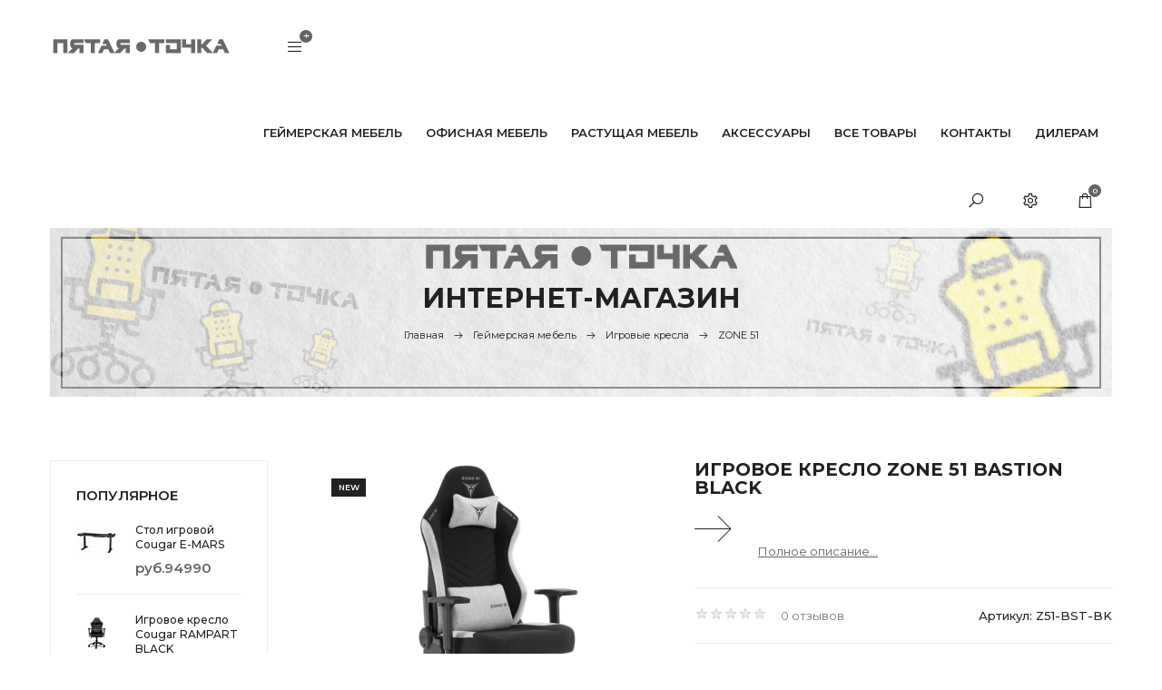

--- FILE ---
content_type: text/html; charset=UTF-8
request_url: https://5-tochka.ru/shop/2859/imgs/igrovoe-kreslo-zone-51-bastion-black
body_size: 11995
content:
<!DOCTYPE html>
<html>
 <head>
 <meta charset="utf-8">
 <meta name="viewport" content="width=device-width, initial-scale=1, maximum-scale=1">
 <title>Изображения Игровое кресло ZONE 51 BASTION Black - Интернет-магазин - Пятая точка</title> 
 <link type="text/css" rel="stylesheet" href="/_st/my.css?time=1652866393" />
 <link rel="stylesheet" href="/css/loader.min.css">
 <link href="https://fonts.googleapis.com/css?family=Montserrat:400,500,600,700&display=swap&subset=cyrillic" rel="stylesheet">
 <link rel="stylesheet" href="/css/tools.min.css">
 <link rel="stylesheet" href="/css/theme.min.css">
 <script>var _ucoz_uriId="2859",_ucoz_pageId="entry",_ucoz_moduleId="shop",_ucoz_date="21.01.2026";</script>
 
	<link rel="stylesheet" href="/.s/src/base.min.css" />
	<link rel="stylesheet" href="/.s/src/layer7.min.css" />

	<script src="/.s/src/jquery-3.6.0.min.js"></script>
	
	<script src="/.s/src/uwnd.min.js"></script>
	<script src="//s765.ucoz.net/cgi/uutils.fcg?a=uSD&ca=2&ug=999&isp=1&r=0.468500611561826"></script>
	<link rel="stylesheet" href="/.s/src/ulightbox/ulightbox.min.css" />
	<link rel="stylesheet" href="/.s/src/socCom.min.css" />
	<link rel="stylesheet" href="/.s/src/social.css" />
	<script src="/.s/src/ulightbox/ulightbox.min.js"></script>
	<script src="/.s/src/shop_utils.js"></script>
	<script src="/.s/src/socCom.min.js"></script>
	<script src="//sys000.ucoz.net/cgi/uutils.fcg?a=soc_comment_get_data&site=e5tochka"></script>
	<script async defer src="https://www.google.com/recaptcha/api.js?onload=reCallback&render=explicit&hl=ru"></script>
	<script>
/* --- UCOZ-JS-DATA --- */
window.uCoz = {"country":"US","sh_curr":{"2":{"name":"Рубли","rate":1,"disp":"руб.","code":"RUB","dpos":1,"default":1}},"sh_goods":{"2859":{"imgs":["/_sh/28/2859m.png"],"price":"25990.00","old_price":"0.00"}},"ssid":"533730461267654434572","mf":"e5tochka","shop_price_f":["%01.f",""],"shop_price_separator":"","site":{"domain":"5-tochka.ru","host":"5tochka.ucoz.net","id":"e5tochka"},"sh_curr_def":2,"language":"ru","uLightboxType":1,"layerType":7,"ver":1,"sign":{"5255":"Помощник","7252":"Предыдущий","3238":"Опции","210178":"Замечания","3255":"Сохранить","3300":"Ошибка","7254":"Изменить размер","7287":"Перейти на страницу с фотографией.","3125":"Закрыть","5458":"Следующий","7251":"Запрошенный контент не может быть загружен. Пожалуйста, попробуйте позже.","3129":"Доступ запрещён. Истёк период сессии.","7253":"Начать слайд-шоу","10075":"Обязательны для выбора"},"module":"shop"};
/* --- UCOZ-JS-CODE --- */

		function eRateEntry(select, id, a = 65, mod = 'shop', mark = +select.value, path = '', ajax, soc) {
			if (mod == 'shop') { path = `/${ id }/edit`; ajax = 2; }
			( !!select ? confirm(select.selectedOptions[0].textContent.trim() + '?') : true )
			&& _uPostForm('', { type:'POST', url:'/' + mod + path, data:{ a, id, mark, mod, ajax, ...soc } });
		}

		function updateRateControls(id, newRate) {
			let entryItem = self['entryID' + id] || self['comEnt' + id];
			let rateWrapper = entryItem.querySelector('.u-rate-wrapper');
			if (rateWrapper && newRate) rateWrapper.innerHTML = newRate;
			if (entryItem) entryItem.querySelectorAll('.u-rate-btn').forEach(btn => btn.remove())
		}
 function uSocialLogin(t) {
			var params = {"vkontakte":{"height":400,"width":790},"yandex":{"height":515,"width":870},"google":{"width":700,"height":600},"telegram":{"height":0,"width":0},"ok":{"width":710,"height":390},"facebook":{"width":950,"height":520}};
			var ref = escape(location.protocol + '//' + ('5-tochka.ru' || location.hostname) + location.pathname + ((location.hash ? ( location.search ? location.search + '&' : '?' ) + 'rnd=' + Date.now() + location.hash : ( location.search || '' ))));
			window.open('/'+t+'?ref='+ref,'conwin','width='+params[t].width+',height='+params[t].height+',status=1,resizable=1,left='+parseInt((screen.availWidth/2)-(params[t].width/2))+',top='+parseInt((screen.availHeight/2)-(params[t].height/2)-20)+'screenX='+parseInt((screen.availWidth/2)-(params[t].width/2))+',screenY='+parseInt((screen.availHeight/2)-(params[t].height/2)-20));
			return false;
		}
		function TelegramAuth(user){
			user['a'] = 9; user['m'] = 'telegram';
			_uPostForm('', {type: 'POST', url: '/index/sub', data: user});
		}
checkNumber_header = 'Замечания';
		checkNumber_err = 'Опции<ul>%err_msg%</ul>Обязательны для выбора';
function loginPopupForm(params = {}) { new _uWnd('LF', ' ', -250, -100, { closeonesc:1, resize:1 }, { url:'/index/40' + (params.urlParams ? '?'+params.urlParams : '') }) }
function reCallback() {
		$('.g-recaptcha').each(function(index, element) {
			element.setAttribute('rcid', index);
			
		if ($(element).is(':empty') && grecaptcha.render) {
			grecaptcha.render(element, {
				sitekey:element.getAttribute('data-sitekey'),
				theme:element.getAttribute('data-theme'),
				size:element.getAttribute('data-size')
			});
		}
	
		});
	}
	function reReset(reset) {
		reset && grecaptcha.reset(reset.previousElementSibling.getAttribute('rcid'));
		if (!reset) for (rel in ___grecaptcha_cfg.clients) grecaptcha.reset(rel);
	}
/* --- UCOZ-JS-END --- */
</script>

	<style>.UhideBlock{display:none; }</style>
	<script type="text/javascript">new Image().src = "//counter.yadro.ru/hit;noadsru?r"+escape(document.referrer)+(screen&&";s"+screen.width+"*"+screen.height+"*"+(screen.colorDepth||screen.pixelDepth))+";u"+escape(document.URL)+";"+Date.now();</script><link rel="stylesheet" href="/_st/shop.css" /><script src="/.s/src/shop.js"></script><style>
				@font-face {
					font-family: "FontAwesome";
					font-style: normal;
					font-weight: normal;
					src: url("/.s/src/panel-v2/fonts/fontawesome-webfont.eot?#iefix&v=4.3.0") format("embedded-opentype"), url("/.s/src/panel-v2/fonts/fontawesome-webfont.woff2?v=4.3.0") format("woff2"), url("/.s/src/panel-v2/fonts/fontawesome-webfont.woff?v=4.3.0") format("woff"), url("/.s/src/panel-v2/fonts/fontawesome-webfont.ttf?v=4.3.0") format("truetype"), url("/.s/src/panel-v2/fonts/fontawesome-webfont.svg?v=4.3.0#fontawesomeregular") format("svg");
				}
			</style>
</head>
 <body id="body"> 
 
 <div id="wrapper">
 
 <!--U1AHEADER1Z--><header id="header">
 <div class="cnt clr h-cnt">
 <div class="logo">
 <a href="/"><img src="/img/logo1.png" alt=""></a>
 </div>
 
 <div class="shc">
 <a class="shc-button" href="javascript:void(0);" title="Категории магазина"><i class="las la-bars"></i></a>
 <div class="shc-block">
 <ul class="cat-tree" style="padding-left:0!important; display:block;"><li id="cid-339">
						<i></i>
						<a id="lid-339" class="catref" href="/shop/stoly-na-zakaz">Столы на заказ</a>&nbsp;<b>(3)</b>
					</li><li id="cid-35">
							<input type="hidden" id="cid-p-35" value="1">
							<u class="plus" onclick="shopCatExpand(this,'e5tochkauShopC');"></u>
							<a id="lid-35" class="catref" href="/shop/gejmerskaja-mebel" ondblclick="return shopCatExpand($(this).prev(),'e5tochkauShopC')">Геймерская мебель</a>&nbsp;<b>(447)</b>
							<ul class="cat-tree"><li id="cid-38">
							<input type="hidden" id="cid-p-38" value="1">
							<u class="plus" onclick="shopCatExpand(this,'e5tochkauShopC');"></u>
							<a id="lid-38" class="catref" href="/shop/gejmerskaja-mebel/kompjuternye-stoly" ondblclick="return shopCatExpand($(this).prev(),'e5tochkauShopC')">Компьютерные столы</a>&nbsp;<b>(82)</b>
							<ul class="cat-tree"><li id="cid-317">
						<i></i>
						<a id="lid-317" class="catref" href="/shop/gejmerskaja-mebel/kompjuternye-stoly/igrovye-stoly-vmmgame">Игровые столы VMMGAME</a>&nbsp;<b>(58)</b>
					</li><li id="cid-319">
						<i></i>
						<a id="lid-319" class="catref" href="/shop/gejmerskaja-mebel/kompjuternye-stoly/igrovye-stoly-cougar">Игровые столы COUGAR</a>&nbsp;<b>(3)</b>
					</li><li id="cid-330">
						<i></i>
						<a id="lid-330" class="catref" href="/shop/gejmerskaja-mebel/kompjuternye-stoly/igrovye-stoly-andaseat">Игровые столы Andaseat</a>&nbsp;<b>(2)</b>
					</li><li id="cid-331">
						<i></i>
						<a id="lid-331" class="catref" href="/shop/gejmerskaja-mebel/kompjuternye-stoly/igrovye-stoly-cactus">Игровые столы Cactus</a>&nbsp;<b>(11)</b>
					</li><li id="cid-333">
						<i></i>
						<a id="lid-333" class="catref" href="/shop/gejmerskaja-mebel/kompjuternye-stoly/igrovye-stoly-gamelab">Игровые столы Gamelab</a>&nbsp;<b>(2)</b>
					</li><li id="cid-334">
						<i></i>
						<a id="lid-334" class="catref" href="/shop/gejmerskaja-mebel/kompjuternye-stoly/igrovye-stoly-zone-51">Игровые столы ZONE 51</a>&nbsp;<b>(2)</b>
					</li></ul></li><li id="cid-45">
							<input type="hidden" id="cid-p-45" value="1">
							<u class="plus" onclick="shopCatExpand(this,'e5tochkauShopC');"></u>
							<a id="lid-45" class="catref" href="/shop/gejmerskaja-mebel/igrovye-kresla" ondblclick="return shopCatExpand($(this).prev(),'e5tochkauShopC')">Игровые кресла</a>&nbsp;<b>(365)</b>
							<ul class="cat-tree"><li id="cid-58">
						<i></i>
						<a id="lid-58" class="catref" href="/shop/gejmerskaja-mebel/igrovye-kresla/cougar">COUGAR</a>&nbsp;<b>(30)</b>
					</li><li id="cid-70">
						<i></i>
						<a id="lid-70" class="catref" href="/shop/gejmerskaja-mebel/igrovye-kresla/chairman">Chairman</a>&nbsp;<b>(33)</b>
					</li><li id="cid-83">
						<i></i>
						<a id="lid-83" class="catref" href="/shop/gejmerskaja-mebel/igrovye-kresla/zone-51">ZONE 51</a>&nbsp;<b>(40)</b>
					</li><li id="cid-89">
							<input type="hidden" id="cid-p-89" value="1">
							<u class="plus" onclick="shopCatExpand(this,'e5tochkauShopC');"></u>
							<a id="lid-89" class="catref" href="/shop/gejmerskaja-mebel/igrovye-kresla/dxracer" ondblclick="return shopCatExpand($(this).prev(),'e5tochkauShopC')">DXRacer</a>&nbsp;<b>(55)</b>
							<ul class="cat-tree"><li id="cid-229">
						<i></i>
						<a id="lid-229" class="catref" href="/shop/gejmerskaja-mebel/igrovye-kresla/dxracer/dxracer-p-serija-peak">DXRacer P - СЕРИЯ «PEAK»</a>&nbsp;<b>(1)</b>
					</li><li id="cid-230">
						<i></i>
						<a id="lid-230" class="catref" href="/shop/gejmerskaja-mebel/igrovye-kresla/dxracer/dxracer-i-serii-iron-makh-nagruzka-140kg">DXRacer I - СЕРИИ «IRON» МАХ нагрузка 140кг</a>&nbsp;<b>(6)</b>
					</li><li id="cid-233">
						<i></i>
						<a id="lid-233" class="catref" href="/shop/gejmerskaja-mebel/igrovye-kresla/dxracer/dxracer-k-serii-king-makh-rost-200sm-makh-nagruzka-160kg">DXRacer K - СЕРИИ «KING» МАХ рост 200см/МАХ нагрузка 160кг</a>&nbsp;<b>(10)</b>
					</li><li id="cid-236">
						<i></i>
						<a id="lid-236" class="catref" href="/shop/gejmerskaja-mebel/igrovye-kresla/dxracer/dxracer-a-serija-air">DXRacer A - СЕРИЯ «AIR»</a>&nbsp;<b>(7)</b>
					</li><li id="cid-240">
						<i></i>
						<a id="lid-240" class="catref" href="/shop/gejmerskaja-mebel/igrovye-kresla/dxracer/dxracer-i-serii-master">DXRacer I - СЕРИИ «MASTER»</a>&nbsp;<b>(6)</b>
					</li><li id="cid-244">
						<i></i>
						<a id="lid-244" class="catref" href="/shop/gejmerskaja-mebel/igrovye-kresla/dxracer/dxracer-d-serija-drifting-makh-rost-190sm-makh-nagruzka-120kg">DXRacer D - СЕРИЯ «DRIFTING» МАХ рост 190см/МАХ нагрузка 120кг</a>&nbsp;<b>(6)</b>
					</li><li id="cid-245">
						<i></i>
						<a id="lid-245" class="catref" href="/shop/gejmerskaja-mebel/igrovye-kresla/dxracer/dxracer-r-serii-racing-makh-rost-195sm-makh-nagruzka-120kg">DXRacer R - СЕРИИ «RACING» МАХ рост 195см/МАХ нагрузка 120кг</a>&nbsp;<b>(10)</b>
					</li><li id="cid-248">
						<i></i>
						<a id="lid-248" class="catref" href="/shop/gejmerskaja-mebel/igrovye-kresla/dxracer/dxracer-g-serija-max-rost-200sm-max-nagruzka-115kg">DXRacer G - СЕРИЯ MAX рост 200см/MAX нагрузка 115кг</a>&nbsp;<b>(3)</b>
					</li><li id="cid-251">
						<i></i>
						<a id="lid-251" class="catref" href="/shop/gejmerskaja-mebel/igrovye-kresla/dxracer/dxracer-f-serija-formula-max-rost-185sm-max-nagruzka-110kg">DXRacer F - СЕРИЯ «FORMULA» MAX рост 185см/MAX нагрузка 110кг</a>&nbsp;<b>(6)</b>
					</li></ul></li><li id="cid-98">
						<i></i>
						<a id="lid-98" class="catref" href="/shop/gejmerskaja-mebel/igrovye-kresla/aerocool">AeroCool</a>&nbsp;<b>(12)</b>
					</li><li id="cid-113">
						<i></i>
						<a id="lid-113" class="catref" href="/shop/gejmerskaja-mebel/igrovye-kresla/vmmgame">VMMGAME</a>&nbsp;<b>(29)</b>
					</li><li id="cid-115">
						<i></i>
						<a id="lid-115" class="catref" href="/shop/gejmerskaja-mebel/igrovye-kresla/woodville">Woodville</a>&nbsp;<b>(11)</b>
					</li><li id="cid-126">
						<i></i>
						<a id="lid-126" class="catref" href="/shop/gejmerskaja-mebel/igrovye-kresla/tesoro">TESORO</a>&nbsp;<b>(4)</b>
					</li><li id="cid-131">
						<i></i>
						<a id="lid-131" class="catref" href="/shop/gejmerskaja-mebel/igrovye-kresla/brabix">BRABIX</a>&nbsp;<b>(11)</b>
					</li><li id="cid-138">
						<i></i>
						<a id="lid-138" class="catref" href="/shop/gejmerskaja-mebel/igrovye-kresla/evolution">EVOLUTION</a>&nbsp;<b>(31)</b>
					</li><li id="cid-145">
						<i></i>
						<a id="lid-145" class="catref" href="/shop/gejmerskaja-mebel/igrovye-kresla/thunderx3">ThunderX3</a>&nbsp;<b>(36)</b>
					</li><li id="cid-155">
						<i></i>
						<a id="lid-155" class="catref" href="/shop/gejmerskaja-mebel/igrovye-kresla/everprof">EverProf</a>&nbsp;<b>(8)</b>
					</li><li id="cid-321">
						<i></i>
						<a id="lid-321" class="catref" href="/shop/gejmerskaja-mebel/igrovye-kresla/andaseat">Andaseat</a>&nbsp;<b>(38)</b>
					</li><li id="cid-332">
						<i></i>
						<a id="lid-332" class="catref" href="/shop/gejmerskaja-mebel/igrovye-kresla/cactus">Cactus</a>&nbsp;<b>(14)</b>
					</li><li id="cid-340">
						<i></i>
						<a id="lid-340" class="catref" href="/shop/gejmerskaja-mebel/igrovye-kresla/tetchair">Tetchair</a>&nbsp;<b>(13)</b>
					</li></ul></li></ul></li><li id="cid-33">
							<input type="hidden" id="cid-p-33" value="1">
							<u class="plus" onclick="shopCatExpand(this,'e5tochkauShopC');"></u>
							<a id="lid-33" class="catref" href="/shop/ofisnaja-mebel" ondblclick="return shopCatExpand($(this).prev(),'e5tochkauShopC')">Офисная мебель</a>&nbsp;<b>(843)</b>
							<ul class="cat-tree"><li id="cid-47">
							<input type="hidden" id="cid-p-47" value="1">
							<u class="plus" onclick="shopCatExpand(this,'e5tochkauShopC');"></u>
							<a id="lid-47" class="catref" href="/shop/ofisnaja-mebel/stoly" ondblclick="return shopCatExpand($(this).prev(),'e5tochkauShopC')">Столы</a>&nbsp;<b>(12)</b>
							<ul class="cat-tree"><li id="cid-68">
						<i></i>
						<a id="lid-68" class="catref" href="/shop/ofisnaja-mebel/stoly/stoly-kompjuternye-brabix">Столы компьютерные BRABIX</a>&nbsp;<b>(6)</b>
					</li><li id="cid-73">
						<i></i>
						<a id="lid-73" class="catref" href="/shop/ofisnaja-mebel/stoly/stoly-kompjuternye-woodville">Столы компьютерные Woodville</a>&nbsp;<b>(6)</b>
					</li></ul></li><li id="cid-50">
							<input type="hidden" id="cid-p-50" value="1">
							<u class="plus" onclick="shopCatExpand(this,'e5tochkauShopC');"></u>
							<a id="lid-50" class="catref" href="/shop/ofisnaja-mebel/ofisnye-kresla" ondblclick="return shopCatExpand($(this).prev(),'e5tochkauShopC')">Офисные кресла</a>&nbsp;<b>(831)</b>
							<ul class="cat-tree"><li id="cid-54">
						<i></i>
						<a id="lid-54" class="catref" href="/shop/ofisnaja-mebel/ofisnye-kresla/kresla-woodville">Кресла Woodville</a>&nbsp;<b>(109)</b>
					</li><li id="cid-66">
						<i></i>
						<a id="lid-66" class="catref" href="/shop/ofisnaja-mebel/ofisnye-kresla/komplekty-kresel-metta">Комплекты кресел МЕТТА</a>&nbsp;<b>(203)</b>
					</li><li id="cid-99">
						<i></i>
						<a id="lid-99" class="catref" href="/shop/ofisnaja-mebel/ofisnye-kresla/kresla-brabix">Кресла BRABIX</a>&nbsp;<b>(45)</b>
					</li><li id="cid-101">
						<i></i>
						<a id="lid-101" class="catref" href="/shop/ofisnaja-mebel/ofisnye-kresla/kresla-everprof">Кресла EverProf</a>&nbsp;<b>(109)</b>
					</li><li id="cid-110">
							<input type="hidden" id="cid-p-110" value="1">
							<u class="plus" onclick="shopCatExpand(this,'e5tochkauShopC');"></u>
							<a id="lid-110" class="catref" href="/shop/ofisnaja-mebel/ofisnye-kresla/kresla-samurai" ondblclick="return shopCatExpand($(this).prev(),'e5tochkauShopC')">Кресла Samurai</a>&nbsp;<b>(126)</b>
							<ul class="cat-tree"><li id="cid-228">
						<i></i>
						<a id="lid-228" class="catref" href="/shop/ofisnaja-mebel/ofisnye-kresla/kresla-samurai/samurai-black">Samurai Black</a>&nbsp;<b>(1)</b>
					</li><li id="cid-232">
						<i></i>
						<a id="lid-232" class="catref" href="/shop/ofisnaja-mebel/ofisnye-kresla/kresla-samurai/samurai-k-1-04">Samurai K-1.04</a>&nbsp;<b>(5)</b>
					</li><li id="cid-234">
						<i></i>
						<a id="lid-234" class="catref" href="/shop/ofisnaja-mebel/ofisnye-kresla/kresla-samurai/samurai-sl-3-04">Samurai SL-3.04</a>&nbsp;<b>(7)</b>
					</li><li id="cid-238">
						<i></i>
						<a id="lid-238" class="catref" href="/shop/ofisnaja-mebel/ofisnye-kresla/kresla-samurai/samurai-comfort-1-01">Samurai Comfort-1.01</a>&nbsp;<b>(10)</b>
					</li><li id="cid-239">
						<i></i>
						<a id="lid-239" class="catref" href="/shop/ofisnaja-mebel/ofisnye-kresla/kresla-samurai/samurai-kl-1-04">Samurai KL-1.04</a>&nbsp;<b>(10)</b>
					</li><li id="cid-242">
						<i></i>
						<a id="lid-242" class="catref" href="/shop/ofisnaja-mebel/ofisnye-kresla/kresla-samurai/samurai-kl-3-04">Samurai KL-3.04</a>&nbsp;<b>(6)</b>
					</li><li id="cid-246">
						<i></i>
						<a id="lid-246" class="catref" href="/shop/ofisnaja-mebel/ofisnye-kresla/kresla-samurai/samurai-s-3-05">Samurai S-3.05</a>&nbsp;<b>(6)</b>
					</li><li id="cid-250">
						<i></i>
						<a id="lid-250" class="catref" href="/shop/ofisnaja-mebel/ofisnye-kresla/kresla-samurai/samurai-tv">Samurai TV</a>&nbsp;<b>(3)</b>
					</li><li id="cid-252">
						<i></i>
						<a id="lid-252" class="catref" href="/shop/ofisnaja-mebel/ofisnye-kresla/kresla-samurai/samurai-s-1-04">Samurai S-1.04</a>&nbsp;<b>(8)</b>
					</li><li id="cid-254">
						<i></i>
						<a id="lid-254" class="catref" href="/shop/ofisnaja-mebel/ofisnye-kresla/kresla-samurai/samurai-kl-2-04">Samurai KL-2.04</a>&nbsp;<b>(5)</b>
					</li><li id="cid-257">
						<i></i>
						<a id="lid-257" class="catref" href="/shop/ofisnaja-mebel/ofisnye-kresla/kresla-samurai/samurai-k-2-04">Samurai K-2.04</a>&nbsp;<b>(5)</b>
					</li><li id="cid-259">
						<i></i>
						<a id="lid-259" class="catref" href="/shop/ofisnaja-mebel/ofisnye-kresla/kresla-samurai/samurai-sl-1-04">Samurai SL-1.04</a>&nbsp;<b>(6)</b>
					</li><li id="cid-260">
						<i></i>
						<a id="lid-260" class="catref" href="/shop/ofisnaja-mebel/ofisnye-kresla/kresla-samurai/samurai-lux">Samurai Lux</a>&nbsp;<b>(9)</b>
					</li><li id="cid-262">
						<i></i>
						<a id="lid-262" class="catref" href="/shop/ofisnaja-mebel/ofisnye-kresla/kresla-samurai/samurai-s-3-04">Samurai S-3.04</a>&nbsp;<b>(10)</b>
					</li><li id="cid-264">
						<i></i>
						<a id="lid-264" class="catref" href="/shop/ofisnaja-mebel/ofisnye-kresla/kresla-samurai/samurai-t-1-04">Samurai T-1.04</a>&nbsp;<b>(1)</b>
					</li><li id="cid-266">
						<i></i>
						<a id="lid-266" class="catref" href="/shop/ofisnaja-mebel/ofisnye-kresla/kresla-samurai/samurai-k-3-04">Samurai K-3.04</a>&nbsp;<b>(5)</b>
					</li><li id="cid-268">
						<i></i>
						<a id="lid-268" class="catref" href="/shop/ofisnaja-mebel/ofisnye-kresla/kresla-samurai/samurai-sl-2-04">Samurai SL-2.04</a>&nbsp;<b>(6)</b>
					</li><li id="cid-271">
						<i></i>
						<a id="lid-271" class="catref" href="/shop/ofisnaja-mebel/ofisnye-kresla/kresla-samurai/samurai-s-2-04">Samurai S-2.04</a>&nbsp;<b>(7)</b>
					</li><li id="cid-336">
						<i></i>
						<a id="lid-336" class="catref" href="/shop/ofisnaja-mebel/ofisnye-kresla/kresla-samurai/samurai-sl-3-05">Samurai SL-3.05</a>&nbsp;<b>(16)</b>
					</li></ul></li><li id="cid-125">
						<i></i>
						<a id="lid-125" class="catref" href="/shop/ofisnaja-mebel/ofisnye-kresla/kresla-chairman">Кресла Chairman</a>&nbsp;<b>(150)</b>
					</li><li id="cid-129">
						<i></i>
						<a id="lid-129" class="catref" href="/shop/ofisnaja-mebel/ofisnye-kresla/fabrikant">Фабрикант</a>&nbsp;<b>(85)</b>
					</li><li id="cid-134">
						<i></i>
						<a id="lid-134" class="catref" href="/shop/ofisnaja-mebel/ofisnye-kresla/kresla-olss-region">Кресла ОЛСС-Регион</a>
					</li><li id="cid-335">
						<i></i>
						<a id="lid-335" class="catref" href="/shop/ofisnaja-mebel/ofisnye-kresla/klesla-ergochair">Клесла Ergochair</a>&nbsp;<b>(4)</b>
					</li></ul></li></ul></li><li id="cid-36">
							<input type="hidden" id="cid-p-36" value="1">
							<u class="plus" onclick="shopCatExpand(this,'e5tochkauShopC');"></u>
							<a id="lid-36" class="catref" href="/shop/rastushhaja-mebel" ondblclick="return shopCatExpand($(this).prev(),'e5tochkauShopC')">Растущая мебель</a>&nbsp;<b>(294)</b>
							<ul class="cat-tree"><li id="cid-48">
							<input type="hidden" id="cid-p-48" value="1">
							<u class="plus" onclick="shopCatExpand(this,'e5tochkauShopC');"></u>
							<a id="lid-48" class="catref" href="/shop/rastushhaja-mebel/detskie-rastushhie-kresla" ondblclick="return shopCatExpand($(this).prev(),'e5tochkauShopC')">Детские растущие кресла</a>&nbsp;<b>(123)</b>
							<ul class="cat-tree"><li id="cid-313">
						<i></i>
						<a id="lid-313" class="catref" href="/shop/rastushhaja-mebel/detskie-rastushhie-kresla/mealux">Mealux</a>&nbsp;<b>(123)</b>
					</li></ul></li><li id="cid-51">
						<i></i>
						<a id="lid-51" class="catref" href="/shop/rastushhaja-mebel/detskie-rastushhie-party">Детские растущие парты</a>&nbsp;<b>(115)</b>
					</li><li id="cid-49">
						<i></i>
						<a id="lid-49" class="catref" href="/shop/rastushhaja-mebel/detskie-komplekty-parta-kreslo">Детские комплекты (парта + кресло)</a>&nbsp;<b>(56)</b>
					</li></ul></li><li id="cid-32">
							<input type="hidden" id="cid-p-32" value="1">
							<u class="plus" onclick="shopCatExpand(this,'e5tochkauShopC');"></u>
							<a id="lid-32" class="catref" href="/shop/kresla-dlja-otdykha" ondblclick="return shopCatExpand($(this).prev(),'e5tochkauShopC')">Кресла для отдыха</a>&nbsp;<b>(32)</b>
							<ul class="cat-tree"><li id="cid-39">
						<i></i>
						<a id="lid-39" class="catref" href="/shop/kresla-dlja-otdykha/kreslo-kachalki">Кресло-качалки</a>&nbsp;<b>(32)</b>
					</li></ul></li><li id="cid-37">
							<input type="hidden" id="cid-p-37" value="1">
							<u class="plus" onclick="shopCatExpand(this,'e5tochkauShopC');"></u>
							<a id="lid-37" class="catref" href="/shop/ehrgonomichnaja-mebel" ondblclick="return shopCatExpand($(this).prev(),'e5tochkauShopC')">Эргономичная мебель</a>&nbsp;<b>(25)</b>
							<ul class="cat-tree"><li id="cid-40">
						<i></i>
						<a id="lid-40" class="catref" href="/shop/ehrgonomichnaja-mebel/ortopedicheskie-kresla-sedla-gravitonus">Ортопедические кресла-седла Gravitonus</a>&nbsp;<b>(7)</b>
					</li><li id="cid-44">
						<i></i>
						<a id="lid-44" class="catref" href="/shop/ehrgonomichnaja-mebel/ortopedicheskie-kresla-smartstool">Ортопедические кресла Smartstool</a>&nbsp;<b>(18)</b>
					</li></ul></li><li id="cid-34">
							<input type="hidden" id="cid-p-34" value="1">
							<u class="plus" onclick="shopCatExpand(this,'e5tochkauShopC');"></u>
							<a id="lid-34" class="catref" href="/shop/aksessuary" ondblclick="return shopCatExpand($(this).prev(),'e5tochkauShopC')">Аксессуары</a>&nbsp;<b>(34)</b>
							<ul class="cat-tree"><li id="cid-42">
							<input type="hidden" id="cid-p-42" value="1">
							<u class="plus" onclick="shopCatExpand(this,'e5tochkauShopC');"></u>
							<a id="lid-42" class="catref" href="/shop/aksessuary/aksessuary-dlja-stolov" ondblclick="return shopCatExpand($(this).prev(),'e5tochkauShopC')">Аксессуары для столов</a>&nbsp;<b>(21)</b>
							<ul class="cat-tree"><li id="cid-59">
						<i></i>
						<a id="lid-59" class="catref" href="/shop/aksessuary/aksessuary-dlja-stolov/podstavka-dlja-monitora">Подставка для монитора</a>&nbsp;<b>(12)</b>
					</li><li id="cid-61">
						<i></i>
						<a id="lid-61" class="catref" href="/shop/aksessuary/aksessuary-dlja-stolov/kabel-kanal-dlja-provodov">Кабель-канал для проводов</a>&nbsp;<b>(2)</b>
					</li><li id="cid-95">
						<i></i>
						<a id="lid-95" class="catref" href="/shop/aksessuary/aksessuary-dlja-stolov/tumba">Тумба</a>&nbsp;<b>(3)</b>
					</li><li id="cid-108">
						<i></i>
						<a id="lid-108" class="catref" href="/shop/aksessuary/aksessuary-dlja-stolov/podves-dlja-sistemnogo-bloka">Подвес для системного блока</a>&nbsp;<b>(2)</b>
					</li><li id="cid-121">
						<i></i>
						<a id="lid-121" class="catref" href="/shop/aksessuary/aksessuary-dlja-stolov/kovriki-nastolnye">Коврики настольные </a>&nbsp;<b>(2)</b>
					</li></ul></li><li id="cid-341">
						<i></i>
						<a id="lid-341" class="catref" href="/shop/aksessuary/metta-kovrik-chekhol">МЕТТА коврик чехол</a>&nbsp;<b>(13)</b>
					</li></ul></li></ul>

 </div>
 </div>
 
 <nav id="menu">
 <span class="menu-icon"><i class="las la-ellipsis-v"></i> <span>Меню</span></span>
 <!-- <sblock_nmenu> -->
 <!-- <bc> --><div id="uNMenuDiv1" class="uMenuV"><ul class="uMenuRoot">
<li><a  href="/shop/gejmerskaja-mebel" ><span>Геймерская мебель</span></a></li>
<li><a  href="/shop/ofisnaja-mebel" ><span>Офисная мебель</span></a></li>
<li><a  href="/shop/rastushhaja-mebel" ><span>Растущая мебель</span></a></li>
<li><a  href="/shop/aksessuary" ><span>Аксессуары</span></a></li>
<li><a  href="/shop/all" ><span>Все товары</span></a></li>
<li><a  href="/index/0-8" ><span>Контакты</span></a></li>
<li><a  href="/index/dileram/0-12" ><span>Дилерам</span></a></li></ul></div><!-- </bc> -->
 <!-- </sblock_nmenu> -->
 </nav>
 <div class="s-form">
 <form onsubmit="this.sfSbm.disabled=true" method="post" action="/shop/search">
 <input type="text" class="s-keyword" name="query" placeholder="Поисковая фраза + Enter">
 </form>
 <span class="s-close la la-close" title="Закрыть"></span>
 </div>
 <div class="h-icons">
 <div class="s-block">
 <i class="s-show la la-search" title="Поиск"></i>
 </div>
 <div class="u-block">
 <i class="u-show la la-cog" title="Мой профиль"></i>
 <div class="u-body">
 <img class="u-photo" src="/img/nophoto.png" alt="Гость"><br>
 Приветствуем Вас, <b>Гость</b>
 <div class="u-login">
 
 <a href="javascript:;" rel="nofollow" onclick="loginPopupForm(); return false;">Вход</a> <span>/</span> <a href="/register">Регистрация</a>
 
 </div>
 <ul class="u-list">
 <li><i class="la la-heart-o"></i> <a href="/shop/wishlist">Список желаний</a></li>
 <li><i class="la la-sliders"></i> <a href="/shop/compare">Сравнить товары</a></li>
 
 </ul>
 </div>
 </div>
 <div id="shop-basket"><i class="b-show la la-shopping-bag" title="Моя корзина"></i>
<span class="b-num">0</span>
<div class="b-body">
 <ul class="basket-goods">
 <li>Ваша корзина пуста, <a href="/shop/all">начать покупки</a></li>
 
 </ul>
 <div class="basket-amount">Итого: <span>0</span></div>
 <div class="basket-buttons">
 
 <a class="button medium disabled basket-checkout" rel="nofollow" href="javascript:void(0)">Оформить<i class="las la-arrow-right"></i></a>
 <a class="button medium disabled basket-remove" rel="nofollow" href="javascript:void(0)">Очистить</a>
 
 </div>
</div>

<script><!--
 var lock_buttons = 0;
 
 function clearBasket(){
 if(lock_buttons) return false; else lock_buttons = 1;
 var el = $('#shop-basket');
 if(el.length){ var g=document.createElement("div"); $(g).addClass('myWinGrid').attr("id",'shop-basket-fade').css({"left":"0","top":"0","position":"absolute","border":"#CCCCCC 1px solid","width":$(el).width()+'px',"height":$(el).height()+'px',"z-index":5}).hide().on('mousedown', function(e){e.stopPropagation();e.preventDefault();_uWnd.globalmousedown();}).html('<div class="myWinLoad" style="margin:5px;"></div>'); $(el).append(g); $(g).show(); }
 _uPostForm('',{type:'POST',url:'/shop/basket',data:{'mode':'clear'}});
 ga_event('basket_clear');
 return false;
 }
 
 function removeBasket(id){
 if(lock_buttons) return false; else lock_buttons = 1;
 $('#basket-item-'+id+' .sb-func').removeClass('remove').addClass('myWinLoadS').attr('title','');
 _uPostForm('',{type:'POST',url:'/shop/basket',data:{'mode':'del', 'id':id}});
 return false;
 }
 
 function add2Basket(id, pref){
 if(lock_buttons) return false; else lock_buttons = 1;
 var opt = [], err_msg = '', err_msgs = [], radio_options = {}, el_id = {};
 $('#b'+pref+'-'+id+'-basket').attr('disabled','disabled');
 $('#'+pref+'-'+id+'-basket').removeClass('done').removeClass('err').removeClass('add').addClass('wait').attr('title','');
 $('#'+pref+'-'+id+'-options-selectors').find('select, input').each(function(){
 switch (this.type) {
 case 'radio':
 el_id = this.id.split('-');
 ((typeof (radio_options[el_id[3]]) == 'undefined') && (radio_options[el_id[3]] = { 'val': - 1, 'id': this.id }));
 (this.checked && (radio_options[el_id[3]]['val'] = this.value));
 break;
 case 'checkbox':
 if (this.checked && (this.value !== '')) {
 if(this.value !== ''){
 opt.push(this.id.split('-')[3]+'-'+this.value);
 } else {
 err_msgs.push({'id':this.id.split('-')[3], 'msg':'<li>'+$(this).parent().parent().find('span.opt').html().replace(':', '')+'</li>'});
 }
 }
 break;
 default:
 if (this.value !== '') {
 opt.push(this.id.split('-')[3]+'-'+this.value);
 } else {
 err_msgs.push({'id':this.id.split('-')[3], 'msg':'<li>'+$(this).parent().parent().find('span.opt').html().replace(':', '')+'</li>'});
 }
 }
 });
 for(i in radio_options){
 if(radio_options[i]['val'] != -1){
 opt.push(radio_options[i]['id'].split('-')[3]+'-'+radio_options[i]['val']);
 }else{
 err_msgs.push({'id':radio_options[i]['id'].split('-')[3], 'msg':'<li>'+$('#'+radio_options[i]['id']).parent().parent().parent().find('span.opt').html().replace(':', '')+'</li>'});
 }
 }
 
 err_msgs.sort(function(a, b){ return ((a['id'] > b['id']) ? 1 : -1); });
 for (var i=0; i<err_msgs.length; i++) { err_msg += err_msgs[i]['msg']; }
 
 if(err_msg == ''){
 _uPostForm('',{type:'POST',url:'/shop/basket',data:{'mode':'add', 'id':id, 'pref':pref, 'opt':opt.join(':'), 'cnt':$('#q'+pref+'-'+id+'-basket').val()}});
 ga_event('basket_add');
 }else{
 lock_buttons = 0;
 shop_alert('<div class="MyWinError">Опции<ul>'+err_msg+'</ul>обязательны для выбора</div>','Замечания','warning',350,100,{tm:8000,align:'left',icon:'/.s/img/icon/warning.png', 'onclose': function(){ $('#b'+pref+'-'+id+'-basket').removeAttr('disabled'); $('#'+pref+'-'+id+'-basket').removeClass('wait').addClass('add'); }});
 }
 return false;
 }
 
 function buyNow(id, pref){
 if(lock_buttons) return false; else lock_buttons = 1;
 var opt = [], err_msg = '', err_msgs = [], radio_options = {}, el_id = {};
 $('#b'+pref+'-'+id+'-buynow').attr('disabled', 'disabled');
 $('#'+pref+'-'+id+'-buynow').removeClass('done').removeClass('err').removeClass('now').addClass('wait').attr('title','');
 $('#'+pref+'-'+id+'-options-selectors').find('select, input').each(function(){
 switch (this.type) {
 case 'radio':
 el_id = this.id.split('-');
 ((typeof (radio_options[el_id[3]]) == 'undefined') && (radio_options[el_id[3]] = { 'val': - 1, 'id': this.id }));
 (this.checked && (radio_options[el_id[3]]['val'] = this.value));
 break;
 case 'checkbox':
 if (this.checked && (this.value !== '')) {
 if(this.value !== ''){
 opt.push(this.id.split('-')[3]+'-'+this.value);
 } else {
 err_msgs.push({'id':this.id.split('-')[3], 'msg':'<li>'+$(this).parent().parent().find('span.opt').html().replace(':', '')+'</li>'});
 }
 }
 break;
 default:
 if (this.value !== '') {
 opt.push(this.id.split('-')[3]+'-'+this.value);
 } else {
 err_msgs.push({'id':this.id.split('-')[3], 'msg':'<li>'+$(this).parent().parent().find('span.opt').html().replace(':', '')+'</li>'});
 }
 }
 });
 for(i in radio_options){
 if(radio_options[i]['val'] != -1){
 opt.push(radio_options[i]['id'].split('-')[3]+'-'+radio_options[i]['val']);
 }else{
 err_msgs.push({'id':radio_options[i]['id'].split('-')[3], 'msg':'<li>'+$('#'+radio_options[i]['id']).parent().parent().parent().find('span.opt').html().replace(':', '')+'</li>'});
 }
 }
 
 err_msgs.sort(function(a, b){ return ((a['id'] > b['id']) ? 1 : -1); });
 for (var i=0; i<err_msgs.length; i++) { err_msg += err_msgs[i]['msg']; }
 
 if(err_msg == ''){
 _uPostForm('',{type:'POST',url:'/shop/basket',data:{'mode':'add', 'id':id, 'pref':pref, 'opt':opt.join(':'), 'cnt':$('#q'+pref+'-'+id+'-basket').val(), 'now':1}});
 ga_event('basket_buynow');
 }else{
 lock_buttons = 0;
 shop_alert('<div class="MyWinError">Опции<ul>'+err_msg+'</ul>обязательны для выбора</div>','Замечания','warning',350,100,{tm:8000,align:'left',icon:'/.s/img/icon/warning.png', 'onclose': function(){ $('#b'+pref+'-'+id+'-buynow').removeAttr('disabled'); $('#'+pref+'-'+id+'-buynow').removeClass('wait').addClass('add'); }});
 }
 return false;
 }
 //-->
</script></div>
 </div>
 </div>
</header>
<div class="header-bottom"></div><!--/U1AHEADER1Z-->
 
 <div class="path cnt">
 <img src="/img/page-name1.jpg" alt="">
 <div class="path-text">
 <h1>Интернет-магазин</h1>
 <span itemscope itemtype="https://schema.org/BreadcrumbList"><span itemscope itemprop="itemListElement" itemtype="https://schema.org/ListItem">
					<a itemprop="item" href="https://5-tochka.ru/">
						<span itemprop="name">Главная</span>
					</a>
					<meta itemprop="position" content="1">
				</span><i class="las la-arrow-right"></i><span itemscope itemprop="itemListElement" itemtype="https://schema.org/ListItem">
						<a itemprop="item" href="https://5-tochka.ru/shop/gejmerskaja-mebel">
							<span itemprop="name">Геймерская мебель</span>
						</a>
						<meta itemprop="position" content="2">
					</span><i class="las la-arrow-right"></i><span itemscope itemprop="itemListElement" itemtype="https://schema.org/ListItem">
						<a itemprop="item" href="https://5-tochka.ru/shop/gejmerskaja-mebel/igrovye-kresla">
							<span itemprop="name">Игровые кресла</span>
						</a>
						<meta itemprop="position" content="3">
					</span><i class="las la-arrow-right"></i><span itemscope itemprop="itemListElement" itemtype="https://schema.org/ListItem">
						<a itemprop="item" class="current" href="https://5-tochka.ru/shop/gejmerskaja-mebel/igrovye-kresla/zone-51">
							<span itemprop="name">ZONE 51</span>
						</a>
						<meta itemprop="position" content="4">
					</span></span>
 </div>
 </div>
 
 <section class="middle section">
 <div class="cnt clr">
 <!-- <middle> -->
 <div id="content">
 <!-- <body> -->
 
 <div class="gp">
 <div class="gp-images">
 <script>
//['original_img_url','org_width','org_height','resized_img_url','res_width','res_height','img_alt','img_title']
var allEntImgs2859=[["/_sh/28/2859.png",0,0,"/_sh/28/2859m.png",320,320,null,null,null,null,null]]</script>
 <img class="big gphoto" src="/_sh/28/2859m.png" onclick="_bldCont1(2859, this.getAttribute('idx'));" id="ipreview" idx="0" title="Кликните для увеличения изображения">
 <div class="g-notes">
 <span class="g-new" title="Новинка" data-date="10.10.2025">NEW</span>
 
 </div>
 <div class="clr">
 
 
 
 
 
 
 
 
 
 </div>
 </div>
 <div class="gp-info">
 
 <div class="gp-title">Игровое кресло ZONE 51 BASTION Black</div>
 <div class="gp-brief p-title">
 <span></span>
 <p>
 
 <br><a href="#gp-more-info-anchor" class="gp-more-spec">Полное описание...</a>
 
 </p>
 </div>
 <div class="gp-rate-art">
 <div class="gp-rate">
 <span>
		<style type="text/css">
			.u-star-rating-16 { list-style:none; margin:0px; padding:0px; width:80px; height:16px; position:relative; background: url('/img/rate-s.png') top left repeat-x }
			.u-star-rating-16 li{ padding:0px; margin:0px; float:left }
			.u-star-rating-16 li a { display:block;width:16px;height: 16px;line-height:16px;text-decoration:none;text-indent:-9000px;z-index:20;position:absolute;padding: 0px;overflow:hidden }
			.u-star-rating-16 li a:hover { background: url('/img/rate-s.png') left center;z-index:2;left:0px;border:none }
			.u-star-rating-16 a.u-one-star { left:0px }
			.u-star-rating-16 a.u-one-star:hover { width:16px }
			.u-star-rating-16 a.u-two-stars { left:16px }
			.u-star-rating-16 a.u-two-stars:hover { width:32px }
			.u-star-rating-16 a.u-three-stars { left:32px }
			.u-star-rating-16 a.u-three-stars:hover { width:48px }
			.u-star-rating-16 a.u-four-stars { left:48px }
			.u-star-rating-16 a.u-four-stars:hover { width:64px }
			.u-star-rating-16 a.u-five-stars { left:64px }
			.u-star-rating-16 a.u-five-stars:hover { width:80px }
			.u-star-rating-16 li.u-current-rating { top:0 !important; left:0 !important;margin:0 !important;padding:0 !important;outline:none;background: url('/img/rate-s.png') left bottom;position: absolute;height:16px !important;line-height:16px !important;display:block;text-indent:-9000px;z-index:1 }
		</style><script>
			var usrarids = {};
			function ustarrating(id, mark) {
				if (!usrarids[id]) {
					usrarids[id] = 1;
					$(".u-star-li-"+id).hide();
					_uPostForm('', { type:'POST', url:`/shop/${ id }/edit`, data:{ a:65, id, mark, mod:'shop', ajax:'2' } })
				}
			}
		</script><ul id="uStarRating2859" class="uStarRating2859 u-star-rating-16" title="Рейтинг: 0.0/0">
			<li id="uCurStarRating2859" class="u-current-rating uCurStarRating2859" style="width:0%;"></li></ul></span>
 <span><a href="#gp-rev-anchor">0 отзывов</a></span>
 </div>
 <div class="gp-art">
 Артикул: Z51-BST-BK
 </div>
 </div>
 <div class="gp-more">
 <div class="gp-price">
 <span class="id-good-2859-price">руб.25990</span> 
 </div>
 <div class="gp-stock">
 
 <i class="las la-times"></i> Нет в наличии
 
 </div>
 <div class="gp-wish">
 <div id="id-2859-wish" class="wish wadd" onclick="wishlist(this);" title="Добавить в список желаний"></div>
 </div>
 <div class="gp-compare">
 	<script type="text/javascript">
		function comparelistToggle( caller ){
			if(lock_buttons) return;
			var id = $(caller).data('id');
			$('.compare-widget-'+id).addClass('compare-widget-wait');
			lock_buttons = 1;
			_uPostForm('', {type:'POST',url:'/shop/compare', data:{'action':'toggle', id:id}});
		}
	</script>
<div class="compare-widget-wrapper">
	<div class="compare-widget compare-widget-2859 compare-widget-add" onclick="comparelistToggle(this)" data-id="2859" title="Добавить к сравнению"></div>
	<a href="/shop/compare" title="Перейти к сравнению">Сравнить</a>
</div>

 </div>
 </div>
 
 <div class="gp-buttons">
 <a href="javascript:void(0)" onclick="add2Basket('2859','id');" class="button huge dark"><span class="las la-shopping-bag"></span> В корзину</a>
 <a href="#one-click-form" class="ulightbox button huge color"><span class="las la-hand-pointer"></span> Купить в 1 клик</a>
 </div>
 
 
 </div>
 </div>
 

 
 
 
 
 
 <div class="gp-descr" id="gp-more-info-anchor">
 <div class="gp-title">Описание</div>
 Описание товара отсутствует
 </div>
 
 
 
 
 
 
 
 
 
 
 <div class="gp-title" id="gp-rev-anchor">Отзывы и комментарии</div>
 <div class="gp-rev-head">
 <a href="javascript:void(0)" class="gp-show-rev-form button huge light"><span class="lar la-comment-dots"></span> Написать озыв</a>
 </div>
 <div class="gp-rev-form">
 
 <div align="center" class="commReg"><h5>Добавлять отзывы могут только зарегистрированные пользователи.</h5>
 <a href="/register" class="button medium color">Регистрация</a>
 <a href="javascript:;" rel="nofollow" onclick="loginPopupForm(); return false;" class="button medium dark">Вход</a></div>
 
 </div>
 
 
 <div class="gp-rev-no-comments">Отзывов еще нет, ваш может стать первым.</div>
 
 
 <!-- </body> -->
 </div>
 <aside id="sidebar">
 <!--U1CLEFTER1Z--><!-- <block1671> -->

<div class="block">
 <div class="block-title"><!-- <bt> -->Популярное<!-- </bt> --></div>
 <div class="block-body">
 <!-- <bc> --><div class="lpop">  <img src="/_sh/22/2235s.jpg" alt="">  <a class="lpop-name" href="/shop/2235/desc/stol-igrovoj-cougar-e-mars">Стол игровой Cougar E-MARS</a>  <div class="lpop-price"><span class="inf1-good-2235-price">руб.94990</span> </div> </div><div class="lpop">  <img src="/_sh/10/1057s.jpg" alt="">  <a class="lpop-name" href="/shop/1057/desc/igrovoe-kreslo-cougar-rampart-black">Игровое кресло Cougar RAMPART BLACK</a>  <div class="lpop-price"><span class="inf1-good-1057-price">руб.32990</span> </div> </div><div class="lpop">  <img src="/_sh/1/130s.jpg" alt="">  <a class="lpop-name" href="/shop/130/desc/igrovoe-kreslo-dxracer-i-dmc-ia233s-e-zelenyj-i-serii-master">Игровое кресло DXRacer I-DMC/IA233S/E зеленый I - СЕРИИ «MASTER»</a>  <div class="lpop-price"><span class="inf1-good-130-price">руб.63990</span> </div> </div><div class="lpop">  <img src="/_sh/12/1278s.jpg" alt="">  <a class="lpop-name" href="/shop/1278/desc/stul-silvija-box5-kozha-isk-do-350-chernyj-ch">Стул Сильвия BOX5 (кожа иск., DO, №350 (черный) CH)</a>  <div class="lpop-price"><span class="inf1-good-1278-price">руб.5990</span> </div> </div><script> 			if ( typeof(uCoz) != 'object' ) { 				window.uCoz = {"sh_curr":{"2":{"dpos":1,"code":"RUB","rate":1,"name":"Рубли","default":1,"disp":"руб."}},"shop_price_f":["%01.f",""],"shop_price_separator":"","sh_goods":{},"sh_curr_def":2,"ver":1,"mf":"e5tochka"};  			} else { 				if ( typeof(uCoz.sh_goods) == 'undefined' ) { 					var shop_js_def = {"shop_price_separator":"","sh_curr":{"2":{"dpos":1,"code":"RUB","rate":1,"name":"Рубли","default":1,"disp":"руб."}},"shop_price_f":["%01.f",""],"sh_curr_def":2,"sh_goods":{},"ver":1,"mf":"e5tochka"}, i; 					for ( i in shop_js_def ) { 						if ( typeof(uCoz.i) == 'undefined' ) { 							window.uCoz[i] = shop_js_def[i] 						} 					} 				} 			}; 			uCoz.sh_goods[2235] = {price:94990.00,old_price:0.00,imgs:["/_sh/22/2235m.jpg","/_sh/22/2235m_1.jpg","/_sh/22/2235m_2.jpg","/_sh/22/2235m_3.jpg","/_sh/22/2235m_4.jpg","/_sh/22/2235m_5.jpg","/_sh/22/2235m_6.jpg"]};uCoz.sh_goods[1057] = {price:32990.00,old_price:0.00,imgs:["/_sh/10/1057m.jpg"]};uCoz.sh_goods[130] = {price:63990.00,old_price:0.00,imgs:["/_sh/1/130m.jpg"]};uCoz.sh_goods[1278] = {price:5990.00,old_price:0.00,imgs:["/_sh/12/1278m.jpg"]}; 		</script><script src="/.s/src/shop_utils.js"></script><!-- </bc> -->
 <!-- </sblock_nmenu> -->
 </nav><!-- </bc> -->
 <!-- </sblock_nmenu> -->
 </nav><!-- </bc> -->
 </div>
</div>

<!-- </block1671> --><!--/U1CLEFTER1Z-->
 </aside>
 <!-- </middle> -->
 </div>
 </section>
 
 <!--U1BFOOTER1Z--> <footer id="footer">
 <div class="cnt">
 <div class="f-blocks clr">
 <div class="col4">
 <img src="/img/logo2.png" class="logo2" alt="">
  	<li class="ac-gf-directory-column-section-item">
	<a class="ac-gf-directory-column-section-link" href="/index/poleznaja_informacija/0-13" data-analytics-title="poleznaja_informacija">Полезная информация</a></li>
   <li class="ac-gf-directory-column-section-item">
	<a class="ac-gf-directory-column-section-link" href="/index/poleznaja_informacija/0-12" data-analytics-title="dileram">Дилерам</a></li>
   <li class="ac-gf-directory-column-section-item">
	<a class="ac-gf-directory-column-section-link" href="/index/poleznaja_informacija/0-8" data-analytics-title="kontakty">Контакты</a></li>
 </div>
 <div class="col4">
 <div class="f-contact">
 <i class="las la-map-marker"></i>
 <p>ТРК "Галактика"
ул. Уральская, 98 дробь 11, Краснодар, Краснодарский край, 350075</p>
 </div>
 </div>
 <div class="col4">
 <div class="f-contact">
 <i class="las la-phone"></i>
 <p>8-905-473-00-88</p>
 </div>
 <div class="f-contact">
 <i class="las la-at"></i>
 <p><a href="mailto:5-tochka@bk.ru">5-tochka@bk.ru</a></p>
 </div>
 </div>
 
   <div class="f-bottom clr">
   <p>ИНН: 231124053562</p>
 <div class="f-copy">
 <!-- <copy> -->Copyright 5-tochka &copy; 2026<!-- </copy> -->. 
<!-- Yandex.Metrika counter -->
<script type="text/javascript">
    (function(m,e,t,r,i,k,a){
        m[i]=m[i]||function(){(m[i].a=m[i].a||[]).push(arguments)};
        m[i].l=1*new Date();
        k=e.createElement(t),a=e.getElementsByTagName(t)[0],k.async=1,k.src=r,a.parentNode.insertBefore(k,a)
    })(window, document,'script','//mc.yandex.ru/metrika/tag.js', 'ym');

    ym(99480559, 'init', {accurateTrackBounce:true, trackLinks:true, clickmap:true, params: {__ym: {isFromApi: 'yesIsFromApi'}}});
</script>
<noscript><div><img src="https://mc.yandex.ru/watch/99480559" style="position:absolute; left:-9999px;" alt="" /></div></noscript>
<!-- /Yandex.Metrika counter -->


 All rights reserved.
</div>
</div>
</div>
 </footer>
 <!--/U1BFOOTER1Z-->
 </div>
 
 <!-- форма купить в 1 клик -->
 <div id="one-click-form">Модуль не активирован (module is not installed)</div>
 <script>
 $(function() {
 $('.one-click-textarea-info').text('Название товара: Игровое кресло ZONE 51 BASTION Black\nСсылка на товар: '+window.location.href);
 });
 </script>
 
 <!-- scripts -->
 <script src="/js/plugins.js"></script>
 <script src="/js/scripts.js"></script>
 
 </body>
</html>
<!-- 0.08723 (s765) -->

--- FILE ---
content_type: text/css
request_url: https://5-tochka.ru/_st/my.css?time=1652866393
body_size: 14379
content:
::selection {
 color: #fff
}

* {
 outline: none
}

html,
body {
 margin: 0;
 padding: 0;
 height: 100%
}

textarea,
input {
 outline: none;
 resize: none;
 box-sizing: border-box
}

img,
a img {
 border: none;
 outline: none
}

a {
 text-decoration: none;
 color: #7a7a7a;
 transition: all .3s ease
}

a:hover {
 color: #212121
}

b {
 font-weight: 600;
}

body {
 font-size: 13px;
 line-height: 20px;
 color: #7a7a7a;
 font-weight: 400;
 font-family: 'Montserrat', sans-serif;
}

body.noscroll {
 overflow: hidden
}

h1,
h2,
h3,
h4,
h5,
h6 {
 margin: 0 0 20px;
 padding: 0;
 color: #212121;
 font-family: 'Montserrat', sans-serif;
 font-weight: 700;
 text-transform: uppercase;
}

h1 {
 font-size: 22px;
 line-height: 22px
}

h2 {
 font-size: 20px;
 line-height: 20px
}

h3 {
 font-size: 18px;
 line-height: 18px
}

h4 {
 font-size: 16px;
 line-height: 16px
}

h5 {
 font-size: 15px;
 line-height: 15px
}

h6 {
 font-size: 13px;
 line-height: 13px
}

aside ul,
aside ol,
aside li {
 margin: 0;
 padding: 0;
 list-style: none;
 list-style-type: none
}

textarea {
 overflow: auto;
 border: 1px solid #f0f0f0;
 color: #212121;
 line-height: 22px;
 min-height: 36px;
 padding: 6px 15px;
 font-size: 13px;
 font-family: 'Montserrat', sans-serif;
 box-sizing: border-box;
 transition: all .3s ease;
 font-weight: 400;
 border-radius: 0px;
 -webkit-appearance: none;
 box-shadow: inset 0 0 5px rgba(0, 0, 0, 0.05);
}

textarea:focus {
 border: 1px solid #212121
}

input[type="text"],
input[type="password"],
input[type="email"],
input[type="tel"],
input[type="url"] {
 font-size: 13px;
 border: 1px solid #dbdbdb;
 color: #212121;
 line-height: 18px;
 height: 36px;
 padding: 0 20px;
 font-family: 'Montserrat', sans-serif;
 box-sizing: border-box;
 transition: all .2s ease;
 font-weight: 400;
 border-radius: 0px;
 -webkit-appearance: none;
 box-shadow: inset 0 0 5px rgba(0, 0, 0, 0.05);
}

input[type="button"],
input[type="submit"],
input[type="reset"],
button {
 border: none;
 color: #fff;
 height: 36px;
 line-height: 38px;
 text-transform: uppercase;
 padding: 0 20px;
 font-family: 'Montserrat', sans-serif;
 cursor: pointer;
 font-size: 12px;
 box-sizing: border-box;
 transition: all .3s ease;
 
 border-radius: 0px;
 -webkit-appearance: none
}

input[type="button"]:hover,
input[type="submit"]:hover,
input[type="reset"]:hover,
button:hover {
 background-color: #ededed;
 color: #212121
}

button .la {
 margin-right: 5px
}

select {
 color: #212121;
 background: #f8f8f8;
 border: 1px solid #ededed;
 cursor: pointer;
 font-size: 13px;
 font-family: 'Montserrat', sans-serif;
 line-height: 22px;
 height: 36px;
 padding: 7px 38px 7px 20px;
 box-sizing: border-box;
 background-image: url('[data-uri]');
 background-position: right center;
 background-repeat: no-repeat;
 line-height: 1em;
 text-indent: 1px;
 text-overflow: '';
 -ms-appearance: none;
 -webkit-appearance: none;
 -moz-appearance: none;
 appearance: none;
 border-radius: 0px
}

select::-ms-expand {
 display: none
}

select:focus {
 outline: none
}

@supports((-webkit-appearance:none) or (-moz-appearance:none) or (appearance:none)) {
 input[type="checkbox"] {
 width: 13px;
 height: 13px;
 background-color: transparent;
 border: 1px solid #ededed;
 border-radius: 0;
 cursor: pointer;
 position: relative;
 margin: 0 3px 4px 0;
 -webkit-appearance: none;
 -moz-appearance: none;
 appearance: none;
 outline: 0;
 min-width: 13px;
 min-height: 13px;
 box-sizing: border-box !important;
 vertical-align: middle
 }
 
 input[type="checkbox"]:checked,
 input[type="checkbox"]:checked:hover {
 background-color: #212121;
 border-color: #212121
 }
 
 input[type="checkbox"]:checked:before {
 content: '';
 display: block;
 width: 3px;
 height: 9px;
 border: 2px solid transparent;
 border-bottom-color: #fff;
 border-right-color: #fff;
 position: absolute;
 top: -3px;
 left: 3px;
 -webkit-transform: rotate(43deg);
 -ms-transform: rotate(43deg);
 transform: rotate(43deg)
 }
 
 input[type="radio"] {
 display: inline-block;
 width: 13px;
 min-width: 13px;
 height: 13px;
 padding: 3px;
 border: 1px solid #ededed;
 border-radius: 50%;
 cursor: pointer;
 vertical-align: middle;
 margin: 3px 3px 4px 0;
 -webkit-appearance: none;
 -moz-appearance: none;
 appearance: none;
 outline: 0;
 position: relative;
 box-sizing: border-box !important
 }
 
 input[type="radio"]:hover,
 input[type="checkbox"]:hover {
 border: 1px solid #212121
 }
 
 input[type="radio"]:checked {
 border-color: #212121;
 background: transparent
 }
 
 input[type="radio"]:checked:before {
 content: '';
 display: block;
 height: 8px;
 width: 8px;
 border-radius: 50%;
 background-color: #212121;
 position: absolute;
 left: 50%;
 top: 50%;
 transform: translate(-50%, -50%)
 }
 
 input[type="checkbox"]:disabled,
 input[type="radio"]:disabled {
 cursor: default;
 opacity: .4;
 background-color: #ededed
 }
}

@supports(-ms-ime-align:auto) {
 input[type="radio"] {
 -webkit-appearance: radio;
 width: auto;
 height: auto
 }
 
 input[type="checkbox"] {
 -webkit-appearance: checkbox;
 width: auto;
 height: auto;
 min-width: unset;
 min-height: unset
 }
}

p {
 margin: 0;
 padding: 0
}

.oh {
 overflow: hidden
}

.cnt {
 width: 1570px;
 margin: 0 auto
}

.clr:after {
 content: '';
 display: block;
 clear: both
}

.col2 {
 width: 49.044585%
}

.col3 {
 width: 32.059447%
}

.col4 {
 width: 23.566878%
}

.col5 {
 width: 18.471337%
}

.col6 {
 width: 15.074309%
}

#content .col2 {
 width: 48.799999%
}

#content .col3 {
 width: 31.733333%
}

#content .col4 {
 width: 23.199999%
}

#content .col5 {
 width: 18.079999%
}

#content .col6 {
 width: 14.666666%
}

.col2,
.col3,
.col4,
.col5,
.col6 {
 margin-bottom: 30px;
 margin-right: 1.910828%;
 float: left
}

#content .col2,
#content .col3,
#content .col4,
#content .col5,
#content .col6 {
 margin-right: 2.399999%
}

.col2:nth-child(2n),
.col3:nth-child(3n),
.col4:nth-child(4n),
.col5:nth-child(5n),
.col6:nth-child(6n) {
 margin-right: 0
}

#content .col2:nth-child(2n),
#content .col3:nth-child(3n),
#content .col4:nth-child(4n),
#content .col5:nth-child(5n),
#content .col6:nth-child(6n) {
 margin-right: 0
}

.col2:nth-child(2n+1),
.col3:nth-child(3n+1),
.col4:nth-child(4n+1),
.col5:nth-child(5n+1),
.col6:nth-child(6n+1) {
 clear: left
}

.col2 *,
.col3 *,
.col4 *,
.col5 *,
.col6 * {
 max-width: 100%
}

.button {
 display: inline-block;
 padding: 0 20px;
 text-transform: uppercase;
 font-size: 11px;
 font-weight: 500;
 border-radius: 0px;
 box-sizing: border-box
}

.button.small {
 line-height: 31px;
 height: 30px
}

.button.medium {
 line-height: 37px;
 height: 36px
}

.button.big {
 line-height: 41px;
 height: 40px
}

.button.huge {
 line-height: 51px;
 height: 50px;
 padding-left: 25px;
 padding-right: 25px;
}

.button i {
 margin-left: 10px;
 margin-right: -2px;
 font-size: 12px
}

.button span {
 font-size: 20px;
 vertical-align: middle;
 margin-right: 5px
}

.button.light {
 background: #f5f5f5;
 color: #212121
}

.button.light:hover {
 background: #ededed
}

.button.dark {
 background: #212121;
 color: #ededed
}

.button.dark:hover {
 background: #ededed;
 color: #212121
}

.button.white {
 background: #fff;
 color: #a7a7a7;
 border: 1px solid #ededed
}

.button.white:hover {
 background: #ededed;
 color: #212121
}

.button.color {
 color: #fff;
}

.button.color:hover {
 background: #212121;
 color: #fff
}

.button.color2 {
 color: #fff
}

.button.color2:hover {
 background: #f8f8f8;
 color: #212121
}

.button.color3 {
 color: #212121
}

.button.color3:hover {
 background: #f8f8f8;
 color: #212121
}

.button.disabled {
 background: #f5f5f5 !important;
 color: #a7a7a7 !important;
 cursor: default !important;
}

#wrapper {
 background: #fff;
 overflow: hidden;
 max-width: 1920px;
 margin: 0 auto;
}


#header {
 min-height: 100px;
 position: relative;
 z-index: 999;
 transition: box-shadow .3s ease;
}
#header.fixed {
 position: fixed;
 top: 0;
 left: 0;
 width: 100%;
 background: #fff;
 box-shadow: 0 0 20px rgba(0, 0, 0, 0.1);
}
.header-bottom {
 height: 100px;
 display: none;
}
.h-cnt {
 position: relative;
}
.logo {
 line-height: 100px;
 float: left;
 min-width: 230px;
}
.logo img {
 max-width: 100%;
 vertical-align: middle;
 margin-top: -2px;
}

.shc {
 float: left;
 position: relative;
}

.shc-button {
 display: block;
 padding: 30px;
 line-height: 20px;
 font-size: 13px; 
 color: #212121;
 box-sizing: border-box;
 overflow: hidden;
 position: relative;
 margin-top: 12px;
}

.shc-button i.las {
 font-size: 20px;
}

.shc-button i.las {position: relative;}
.shc-button i.las:after {
 content: '+';
 display: block;
 width: 14px;
 height: 14px;
 line-height: 14px;
 font-size: 13px;
 text-align: center;
 color: #fff;
 border-radius: 10px;
 position:absolute;
 top:-9px;
 right: -9px;
 box-sizing: border-box;
 padding-left: 1px;
}

.shc-block {
 display: none;
 position: absolute;
 top: 80px;
 left: 0;
 z-index: 10;
 padding: 16px 30px;
 border-radius: 0px;
 box-shadow: 0 0 20px rgba(0, 0, 0, 0.1);
 width: 290px;
 box-sizing: border-box;
 background: #fff;
}

.shc-block:before {
 content: '';
 display: block;
 width: 14px;
 height: 14px;
 position: absolute;
 top: -5px;
 left: 32px;
 background: #fff;
 transform: rotate(-45deg)
}

.shc-more {
 display: block;
 padding-top: 10px;
 padding-bottom: 10px;
 position: relative;
 z-index: 2;
 color: #212121 !important
}

.shc-more:hover {
 padding-left: 10px
}

.shc-more i {
 float: right;
 font-size: 16px;
 position: relative;
 top: 2px
}

.shc-block .cat-tree {
 color: #212121
}

.shc-block .cat-tree a {
 color: #212121
}

.shc-block .cat-tree u {
 text-decoration: none !important
}

.shc-block ul.cat-tree,
.block-body ul.cat-tree ul,
.block-body ul.cat-tree li {
 padding: 0;
 margin: 0;
 list-style: none
}

.shc-block>ul.cat-tree {
 padding: 0 !important
}

.shc-block>ul.cat-tree>li:last-child {
 border-bottom: none
}

.shc-block ul.cat-tree ul {
 display: none;
 padding-left: 10px;
 margin: 10px 0 0 10px;
 border-left: 1px solid #ededed
}

.shc-block ul.cat-tree b {
 display: none
}

.shc-block ul li,
.shc-block ul.cat-tree li {
 line-height: 16px;
 padding-top: 15px;
 padding-bottom: 15px;
 position: relative
}

.shc-block ul.cat-tree li {
 padding-top: 12px;
 padding-bottom: 12px;
 position: relative
}

.shc-block>ul.cat-tree>li {
 border: 0;
 margin-top: 1px
}

.shc-block ul.cat-tree li ul li {
 border-color: #ededed
}

.shc-block ul.cat-tree li ul li:last-child {
 border: none
}

.shc-block ul.cat-tree li ul li a {
 color: #212121
}

.shc-block ul.cat-tree a:hover {
 padding-left: 10px
}

.shc-block ul.cat-tree .plus:before,
.shc-block ul.cat-tree .minus:before {
 display: inline-block;
 font-family: 'Line Awesome Free';
 font-size: inherit;
 text-rendering: auto;
 -webkit-font-smoothing: antialiased;
 -moz-osx-font-smoothing: grayscale;
 transform: translate(0, 0);
 font-size: 15px;
 float: right;
 color: #212121;
 cursor: pointer;
 transition: color .2s ease;
 width: 18px;
 height: 18px;
 line-height: 18px;
 text-align: center;
 border-radius: 50%;
 padding: 0;
 color: #212121;
 font-weight: 900;
 font-size: 12px;
 transition: all .3s ease
}

.shc-block>ul.cat-tree .plus:before,
.shc-block>ul.cat-tree .minus:before {
 color: #212121
}

.shc-block>ul.cat-tree>li>.plus:before,
.shc-block>ul.cat-tree>li>.minus:before {
 color: #212121
}

.shc-block ul.cat-tree .plus:before {
 content: "\f105"
}

.shc-block ul.cat-tree .minus:before {
 content: "\f106"
}

@media (min-width:1651px) {
 .shc-block ul.cat-tree ul {
 display: block !important;
 position: absolute;
 background: #fff;
 top: 40px;
 right: 99999px;
 width: 220px;
 border: none;
 box-shadow: 0 0 20px rgba(0, 0, 0, 0.1);
 z-index: 1002;
 padding: 8px 20px;
 transition: opacity .3s ease, top .3s ease;
 opacity: 0;
 border-radius: 0px;
 }
 
 .shc-block ul.cat-tree li:hover>ul {
 opacity: 1;
 top: -18px;
 right: -260px
 }
 .shc-block ul.cat-tree .plus:before, .shc-block ul.cat-tree .minus:before {
 display: none !important;
 }
 .shc-block ul.cat-tree .plus:after, .shc-block ul.cat-tree .minus:after {
 content: "\f061";
 display: inline-block;
 font-family: 'Line Awesome Free';
 font-size: inherit;
 text-rendering: auto;
 -webkit-font-smoothing: antialiased;
 -moz-osx-font-smoothing: grayscale;
 transform: translate(0, 0);
 font-size: 15px;
 float: right;
 color: #212121;
 cursor: pointer;
 transition: color .2s ease;
 width: 18px;
 height: 18px;
 line-height: 18px;
 text-align: center;
 border-radius: 50%;
 padding: 0;
 color: #212121;
 font-weight: 900;
 font-size: 12px;
 transition: all .3s ease
 }
}


.h-icons {
 float: right;
}
.s-block {
 float: left;
}
.s-show {
 font-size: 20px;
 line-height: 20px;
 color: #212121;
 cursor: pointer;
 padding: 20px;
 margin-top: 20px;
 transition: all .3s ease;
}
.s-form {
 display: none;
 position: absolute;
 left: 0;
 top: 20px;
 width: 100%;
 height: 60px;
 background: #fff;
 box-sizing: border-box;
 box-shadow: 0 0 20px rgba(0, 0, 0, 0.1);
 z-index: 100;
 overflow: hidden;
}
.s-select {
 float: left;
 margin-top: 18px;
 height: 24px;
 border: 0;
 background-color: #fff;
 border-right: 1px solid #ededed;
 padding: 0 45px 0 25px;
 background-image: url('[data-uri]');
}
.s-form form {
 float: left;
 width: calc(100% - 70px);
}
input.s-keyword {
 width: 100%;
 height: 60px;
 border: 0;
 box-shadow: none;
}
span.s-close {
 float: right;
 height: 24px;
 line-height: 24px;
 padding: 0 20px;
 border-left: 1px solid #ededed;
 cursor: pointer;
 margin-top: 18px;
 line-height: 24px;
 font-size: 20px;
 color: #212121;
 transition: color .3s ease;
}
.u-block {
 float: left;
 position: relative;
}
.u-show {
 font-size: 20px;
 line-height: 20px;
 color: #212121;
 cursor: pointer;
 padding: 20px;
 margin-top: 20px;
 transition: all .3s ease;
}
.u-body {
 display: none;
 position: absolute;
 top: 80px;
 right: 0;
 width: 270px;
 padding: 20px;
 background: #fff;
 box-sizing: border-box;
 box-shadow: 0 0 20px rgba(0, 0, 0, 0.1);
 text-align: center;
}
.u-body:before {
 content: '';
 display: block;
 width: 14px;
 height: 14px;
 position: absolute;
 top: -5px;
 right: 25px;
 background: #fff;
 transform: rotate(-45deg);
}
.u-photo {
 width: 70px;
 border-radius: 35px;
 margin-bottom: 10px;
}
.u-body b {
 color: #212121;
 font-weight: 600;
}
.u-login {
 font-size: 11px;
}
.u-login a {
 text-decoration: underline;
 display: inline-block;
}
.u-login span {
 padding: 0 5px;
}
.u-list {
 list-style: none;
 border-top: 1px solid #ededed;
 margin: 20px 0 -6px;
 padding: 15px 0 0;
 text-align: left;
}
.u-list li {
 margin: 0;
 padding: 6px 0;
 color: #212121;
}
.u-list li .la {
 width: 33px;
 font-size: 20px;
 vertical-align: middle;
}
.u-list li a {
 color: #212121;
}
.u-list #shop-currency, .u-list #shop-currency form {
 display: inline;
}
.u-list select {
 height: 20px;
 padding-top: 0;
 padding-left: 2px;
 padding-bottom: 0;
 padding-right: 30px;
 border: 0;
 background-color: #fff;
}
#shop-basket {
 float: left;
 position: relative;
}
.b-show {
 font-size: 20px;
 line-height: 20px;
 color: #212121;
 cursor: pointer;
 padding: 20px;
 margin-top: 20px;
 transition: all .3s ease;
}
.b-num {
 display: block;
 width: 14px;
 height: 14px;
 line-height: 14px;
 border-radius: 7px;
 font-size: 8px;
 font-weight: 600;
 color: #fff;
 text-align: center;
 position: absolute;
 top: 32px;
 right: 12px;
}
.b-body {
 display: none;
 position: absolute;
 top: 80px;
 right: 0;
 width: 370px;
 background: #fff;
 box-sizing: border-box;
 box-shadow: 0 0 20px rgba(0, 0, 0, 0.1);
 max-height: 620px;
 overflow-y: auto;
}
.b-body:before {
 content: '';
 display: block;
 width: 14px;
 height: 14px;
 position: absolute;
 top: -5px;
 right: 25px;
 background: #fff;
 transform: rotate(-45deg);
}
.basket-goods {
 padding: 0;
 margin: 0;
 list-style: none;
}

.basket-goods li {
 margin: 0;
 padding: 20px;
 overflow: hidden;
 position: relative;
 box-sizing: border-box
}

.basket-goods li:nth-child(even) {
 background: #fafafa
}

.basket-goods-image {
 float: left;
 width: 70px;
 border-radius: 35px;
 box-sizing: border-box;
}

.basket-goods-body {
 margin-left: 90px;
 max-width: 200px
}

.basket-goods-body>a {
 display: inline-block;
 font-size: 13px;
 line-height: 16px;
 color: #212121;
}

.basket-goods-options {
 font-size: 11px
}

.basket-goods-price {
 color: #212121;
 font-size: 15px;
 font-weight: 600;
 display: inline-block;
 padding-top: 5px
}

i.basket-goods-remove {
 position: absolute;
 right: 15px;
 top: 20px;
 cursor: pointer;
 font-size: 20px;
 color: red;
 line-height: 22px;
 transition: all .3s ease
}

i.basket-goods-remove:hover {
 color: #212121
}

.basket-amount {
 border-top: 1px solid #fafafa;
 color: #212121;
 padding: 30px 0 20px;
 text-align: center;
 font-size: 15px;
 font-weight: 600;
 text-transform: uppercase;
}

.basket-buttons {
 padding-bottom: 30px;
 text-align: center
}

.basket-remove {
 margin-left: 2px
}
.slider-section {
 margin-bottom: 30px;
}
#slider-wrap {
 width: 100%;
 position: relative;
 float: left;
 overflow: hidden;
 border-radius: 0px;
}

#slider-wrap:before {
 content: '';
 display: block;
 padding-top: 44.585987261%;
 overflow: hidden;
}

#slider,
.slide,
.slide-content {
 position: absolute;
 top: 0;
 left: 0;
 overflow: hidden;
 width: 100%;
 height: 100%;
 z-index: 3;
}

#slider {
 background: #f8f8f8
}

.slide * {
 max-width: 100%
}
.slide {
 background-size: cover;
 background-position: center;
}
.slide-text {
 position: absolute;
 top: 185px;
 left: 100px;
}
.slide-text-1 {
 margin-bottom: 25px;
}
.slide-text-1 span {
 font-size: 18px;
 font-weight: 600;
 padding-left: 5px;
}
.slide-text-2 {
 display: block;
 font-size: 48px;
 line-height: 52px;
 font-weight: 700;
 color: #212121;
 text-transform: uppercase;
 margin-bottom: 40px;
}
.slide-text-3 {
 margin-bottom: 70px;
}

.p-title {
 max-width: 570px;
 position: relative;
}
.p-title p {
 margin-left: 70px;
}
.p-title > span {
 display: block;
 width: 40px;
 height: 1px;
 background: #212121;
 position: absolute;
 top: 15px;
}
.p-title > span:before {
 content: '';
 display: block;
 width: 20px;
 height: 1px;
 background: #212121;
 transform: rotate(45deg);
 position: absolute;
 top: -7px;
 right: -3px;
}
.p-title > span:after {
 content: '';
 display: block;
 width: 20px;
 height: 1px;
 background: #212121;
 transform: rotate(-45deg);
 position: absolute;
 bottom: -7px;
 right: -3px;
}
span.slide-arrow {
 position: absolute;
 bottom: 30px;
 left: 50%;
 z-index: 10;
 font-size: 12px;
 cursor: pointer;
 color: #fff;
 width: 23px;
 height: 23px;
 line-height: 23px;
 border-radius: 50%;
 background: #212121;
 text-align: center;
 transition: all .3s ease;
}
span.slide-arrow.la-arrow-left {
 margin-left: -25px;
}
span.slide-arrow.la-arrow-right {
 margin-left: 3px;
}

span.slide-arrow:hover {
 color: #212121;
 background: #fff !important;
}

.banner {
 position: relative;
}
.banner img {
 vertical-align: bottom;
 width: 100%;
}
.banner-text {
 position: absolute;
 top: 60px;
 left: 60px;
}
.banner-text-1 {
 margin-bottom: 20px;
}
.banner-text-2 {
 font-size: 24px;
 line-height: 26px;
 font-weight: 700;
 text-transform: uppercase;
 color: #212121;
 margin-bottom: 40px;
}

.section {
 padding-top: 70px;
 padding-bottom: 70px;
}
.section.no-padding {
 padding-top: 0;
 padding-bottom: 0;
}
.title {
 padding-bottom: 40px;
}
.h-title {
 font-size: 30px;
 line-height: 32px;
 font-weight: 700;
 color: #212121;
}


.new-goods .list-item {
 float: left;
 width: 18.471337579%;
 margin-right: 1.910828025%;
 margin-bottom: 30px;
}
.new-goods .list-item:nth-child(5n) {
 margin-right: 0;
}
.new-goods .list-item:nth-child(5n+1) {
 clear: left;
}

.g-image {
 position: relative;
 overflow: hidden;
}
.g-image img {
 max-width: 100%;
 vertical-align: bottom;
}
.g-notes {
 position: absolute;
 top: 20px;
 left: 20px;
 z-index: 2;
}
.g-notes > span {
 display: block;
 margin-bottom: 5px;
 width: 38px;
 height: 20px;
 line-height: 20px;
 text-align: center;
 color: #fff;
 font-size: 9px;
 font-weight: 600;
 text-transform: uppercase;
}
.g-notes > span.g-new {
 /* display: none; */
 background: #212121;
}
.g-notes > span.g-sale {
 background: #a7a7a7;
}
.g-buttons {
 position: absolute;
 z-index: 2;
 bottom: 20px;
 right: 15px;
 opacity: 0;
 transition: all .3s ease;
}
.list-item:hover .g-buttons {
 right: 20px;
 opacity: 1;
}
.g-button {
 width: 40px;
 height: 40px;
 position: relative;
 margin-top: 7px;
}

.g-button-name {
 position: absolute;
 top: -999px;
 right: 55px;
 padding: 0 10px;
 height: 20px;
 line-height: 20px;
 border-radius: 10px;
 background: #212121;
 color: #fff;
 font-size: 9px;
 font-weight: 600;
 text-transform: uppercase;
 opacity: 0;
 white-space: nowrap;
 transition: right .3s ease, opacity .3s ease;
}
.g-button-name:after {
 content: '';
 position: absolute;
 display: block;
 width: 5px;
 height: 5px;
 background: #212121;
 transform: rotate(45deg);
 right: -2px;
 top: calc(50% - 2px);
}
.g-button:hover .g-button-name {
 top: 10px;
 right: 50px;
 opacity: 1;
}


.g-button .wish {
 display: block;
 width: 40px;
 height: 40px;
 padding-left: 1px;
 text-align: center;
 line-height: 41px;
 transition: all .3s ease;
 cursor: pointer;
 color: #212121;
 background: #fff;
 border-radius: 20px;
 font-size: 20px;
 box-sizing: border-box;
 font-family: 'Line Awesome Free';
 box-shadow: 0 0 15px rgba(0, 0, 0, 0.05);
 transition: all .3s ease;
}
.g-button .wish:hover {
 color: #fff;
}
.g-button .wish.wadd:before {
 content: '\f004';
}

.g-button .wish.wdel:before {
 content: '\f00c';
 font-weight: 900;
}

.g-button .compare-widget {
 display: block;
 width: 40px;
 height: 40px;
 padding-left: 1px;
 text-align: center;
 line-height: 41px;
 transition: all .3s ease;
 cursor: pointer;
 color: #212121;
 background: #fff;
 border-radius: 20px;
 font-size: 20px;
 box-sizing: border-box;
 font-family: 'Line Awesome Free';
 box-shadow: 0 0 15px rgba(0, 0, 0, 0.05);
 transition: all .3s ease;
}
.g-button .compare-widget:hover {
 color: #fff;
}
.g-button .compare-widget.compare-widget-add:before {
 content: '\f1de';
 font-weight: 900;
}

.g-button .compare-widget.compare-widget-remove:before {
 content: '\f00c';
 font-weight: 900;
}

.g-button .g-basket-add {
 display: block;
 width: 40px;
 height: 40px;
 padding-left: 1px;
 text-align: center;
 line-height: 40px;
 transition: all .3s ease;
 cursor: pointer;
 color: #212121;
 background: #fff;
 border-radius: 20px;
 font-size: 20px;
 box-sizing: border-box;
 font-family: 'Line Awesome Free';
 box-shadow: 0 0 15px rgba(0, 0, 0, 0.05);
 transition: all .3s ease;
}
.g-button .g-basket-add:hover {
 color: #fff;
}

.g-button .g-basket-add a {color: #212121;}
.g-button .g-basket-add:hover a {color: #fff;}


.g-info {
 padding-top: 20px;
}
.g-name {
 text-transform: uppercase;
 font-size: 15px;
 color: #212121;
 font-weight: 600;
 display: block;
 margin-bottom: 5px;
}
.g-brief {
 display: none;
}
.g-price {
 font-size: 15px;
 font-weight: 600;
}
.g-price s {
 padding-left: 3px;
 font-size: 11px;
 font-weight: 400;
 color: #a7a7a7;
}

.text-block {
 padding-bottom: 30px;
}
.text-block-left {
 float: left;
 width: 50%;
 vertical-align: bottom;
}
.text-block-right {
 float: right;
 width: 50%;
 position: relative;
}
.text-block-right img {
 width: 100%;
 vertical-align: bottom;
}

.text-block-text {
 position: absolute;
 top: 125px;
 left: 100px;
}


.gcarouselwrap {
 position: relative
}

.gcarouselbody {
 overflow: hidden;
 position: relative;
 z-index: 2
}

.gcarouselbody * {
 max-width: none !important
}

.gcarouselbody .list-item * {
 max-width: 100% !important
}
.gcarouselbody .list-item .g-button-name {
 max-width: none !important;
}
.owl-item {
 padding-left: 30px;
 box-sizing: border-box;
}

.owl-carousel {
 cursor: move
}

.gcarousel {
 margin-left: -30px
}

.gcarousel .list-item {
 width: 100% !important;
 margin: 0 0 30px 0 !important;
 float: none !important;
 clear: none !important
}

span.gcarouselarrow {
 background: #f2f2f2;
 cursor: pointer;
 width: 30px;
 height: 30px;
 line-height: 31px;
 cursor: pointer;
 color: #212121;
 font-size: 12px; 
 transition: all .3s ease;
 position: absolute;
 top: -30px;
 margin-top: -30px;
 text-align: center;
 box-sizing: border-box;
 z-index: 5;
 border-radius: 0px;
}

.gcarouselarrow.prev {
 right: 33px;
}

.gcarouselarrow.next {
 right: 0;
}

span.gcarouselarrow:hover {
 color: #fff;
 background: #212121
}

.blog-informer span.gcarouselarrow {
 top: 30px;
}

.post-image {
 float: left;
 width: 52.866242038%;
 padding: 30px;
 box-sizing: border-box;
 position: relative;
}
.post-image img {
 width: 100%;
 position: relative;
 z-index: 2;
 vertical-align: bottom;
}
.post-image:before, .post-image:after {
 content: '';
 display: block;
 width: 24.096385542%;
 height: 34.482758620%;
 opacity: 0.3;
 position: absolute;
}
.post-image:before {
 top: 0;
 left: 0;
}
.post-image:after {
 bottom: 0;
 right: 0;
}
.post-text {
 float: right;
 width: 42.675159235%;
 padding: 80px 70px 0 0;
 box-sizing: border-box;
}
.post-date {
 margin-bottom: 10px;
}
.post .h-title {
 font-size: 24px;
 line-height: 28px;
 margin-bottom: 30px;
}
.post .h-title a {
 color: #212121;
}

#footer {
 margin-top: 30px;
 background: #212121;
 color: #fff;
}
#footer a {
 color: #fff;
}
.f-blocks {
 padding-top: 100px;
 padding-bottom: 70px;
 border-bottom: 1px solid rgba(255, 255, 255, 0.05);
}

.f-logo {
 vertical-align: bottom;
}
.f-contact {
 overflow: hidden;
}
.f-contact:first-child {
 margin-bottom: 10px;
}
.f-contact > i {
 float: left;
 font-size: 20px;
}
.f-contact > p {
 margin-left: 35px;
}

#footer a.f-soc {
 font-size: 24px;
 display: inline-block;
 margin-top: 10px;
 margin-right: 7px;
}
#footer a.f-soc:hover {
 color: #fff;
}
.f-bottom {
 padding-top: 30px;
 padding-bottom: 30px;
}
.f-copy {
 float: left;
}
.f-author {
 float: right;
}
.f-athemes i {
 font-size: 20px;
 vertical-align: middle;
 margin-top: -1px;
 padding-left: 5px;
 padding-right: 3px;
}
.f-athemes a {
 text-decoration: underline;
}
.f-athemes a:hover {
 text-decoration: none;
}
.path {
 text-align: center;
 color: #212121;
 position: relative;
}
.path a {
 color: #212121;
}
.path img {
 width: 100%;
 vertical-align: bottom; 
}
.path-text {
 position: absolute;
 width: 100%;
 top: 50%;
 margin-top: -30px;
 left: 0;
 z-index: 2;
 padding: 0 20px;
 box-sizing: border-box;
 font-size: 11px;
}
.path-text h1 {
 font-size: 30px;
 line-height: 30px;
 margin-bottom: 15px;
}
.path-text i {
 font-size: 12px;
 padding: 0 7px;
 vertical-align: middle;
}


#content {
 float: right;
 width: 78.343949044%;
}
#sidebar {
 float: left;
 width: 18.471337579%;
 border: 1px solid #ededed;
 padding: 28px 28px 0;
 box-sizing: border-box;
}
#sidebar:after {
 content: '';
 display: block;
 clear: both;
}

.shop-page-descr {
 margin-bottom: 20px;
 padding: 15px;
 border: 1px solid #ededed;
}
.shop-page-descr a {
 text-decoration: underline;
 
}
.shop-page-descr a:hover {
 color: #212121;
}

.goods-settings {
 overflow: hidden;
 padding-bottom: 30px;
 padding-top: 10px;
}
.goods-sorter {
 float: right;
 line-height: 20px;
 padding: 9px 15px;
 border: 1px solid #ededed;
}
.goods-sorter a.active {
 color: #212121;
 font-weight: 500;
}
.goods-view-mode {
 float: left;
}
.goods-view-mode > span {
 display: block;
 float: left;
 margin-right: 6px;
 width: 48px;
 height: 38px;
 border: 1px solid #dadada;
 background-color: #dadada;
 cursor: pointer;
 transition: all .3s ease;
}
.goods-view-mode > span.goods-view-mode-grid {
 background-image: url('[data-uri]');
}
.goods-view-mode > span.goods-view-mode-list {
 background-image: url('[data-uri]');
}
.goods-view-mode > span.goods-view-mode-active {
 cursor: default !important;
}
.goods-view-mode > span.goods-view-mode-active {
 background-color: #212121 !important;
 border-color: #212121 !important;
 cursor: default !important;
}

.pages {
 overflow: hidden;
 padding-top: 30px;
 border-top: 1px solid #ededed;
}
.sh-pages-left {
 float: left;
}
.sh-pages-right {
 float: right;
}
#shop-page-more button {
 color: #212121;
 font-weight: 600;
 font-size: 11px;
 color: #fff;
}
#shop-page-more button i {
 margin-left: 10px;
 font-size: 11px;
}
#shop-page-more button:hover {
 color: #212121;
}




#content .list-item {
 float: left;
 width: 23.170731707%;
 margin-right: 2.439024390%;
 margin-bottom: 30px;
}
#content .list-item:nth-child(4n) {
 margin-right: 0;
}
#content .list-item:nth-child(4n+1) {
 clear: left;
}

#content .list-item-view-mode-list .list-item {
 float: none;
 width: 100%;
 margin-right: 0;
 overflow: hidden;
}
#content .list-item-view-mode-list .list-item .g-image {
 float: left;
 width: 190px;
}

#content .list-item-view-mode-list .list-item .g-info {
 margin-left: 220px;
 padding-top: 0;
}

#content .list-item-view-mode-list .list-item .g-name {
 font-size: 17px;
 margin-bottom: 15px;
 display: inline-block;
}

#content .list-item-view-mode-list .list-item .g-brief {
 display: block;
 margin-bottom: 20px;
}
#content .list-item-view-mode-list .list-item .g-price {
 font-size: 18px;
}


#content .filters-block.for-mobile {
 width: 100%;
 float: none;
 padding: 30px;
 border: 1px solid #ededed;
 box-sizing: border-box;
 margin-bottom: 30px;
}

.block {
 padding-bottom: 50px;
}
.block:after {
 content: '';
 display: block;
 clear: both;
}
.block img {
 max-width: 100%;
}
.block-title {
 font-size: 15px;
 color: #212121;
 font-weight: 600;
 text-transform: uppercase;
 padding-bottom: 20px;
}


.block-body .flist-item{margin-bottom:5px}
.block-body .flist-label{display:block;color:#212121;font-size:12px;margin-bottom:7px}
.block-body select.flist-select{width:100%}
.block-body #price_min{width:49%;float:left;margin-bottom:12px}
.block-body #price_max{width:49%;float:right;margin-bottom:12px}
.block-body #flist-item-price button[onclick^="cancelPriceFilter"] {width:100%;margin-top:5px;}
.block-body #flist-item-price button[onclick^="setPriceFilter"] {width:100%;}
.block-body #shop-currency-select{width:100%}


.lpop {
 overflow: hidden;
 padding-bottom: 20px;
 border-top: 1px solid #ededed;
 padding-top: 20px;
}
.lpop:first-child {
 padding-top: 0;
 border-top: 0;
}
.lpop img {
 float: left;
 width: 45px;
}
.lpop-name {
 margin-left: 65px;
 color: #212121;
 display: block;
 line-height: 16px;
 font-size: 12px;
 font-weight: 500;
}
.lpop-price {
 margin-left: 65px;
 margin-top: 10px;
 line-height: 16px;
 font-size: 15px;
 font-weight: 600;
}
.lpop-price s {
 font-size: 11px;
 color: #a7a7a7;
 font-weight: 400;
 padding-left: 5px;
}

.block-body li {
 position: relative;
 padding-left: 20px;
 margin-top: 15px;
}
.block-body li:first-child {
 margin-top: 0;
}
.block-body li:before {
 content: '\f061';
 font-family: 'Line Awesome Free';
 font-weight: 900;
 position: absolute;
 top: 1px;
 left: 0;
 color: #212121;
 font-size: 12px;
}
.block-body li a {
 color: #7a7a7a;
}
.block-body li a:hover {
 color: #212121;
}

.clear-filter {
 width: 100%;
 text-align: center;
 font-weight: 600;
}

.gp {
 overflow: hidden;
 margin-bottom: 50px;
}

.gp-images {
 float: left;
 width: 390px;
 position: relative;
 line-height: 0;
 border-radius: 0px;
 overflow: hidden;
 text-align: center
}

.gp-images img {
 max-width: 100%;
 cursor: pointer;
 transition: all .3s ease;
 border-radius: 0px;
 box-sizing: border-box
}

.gp-images img:hover {
 opacity: 0.8
}

.gp-images .big {
 margin-bottom: 10px
}

.gp-images .small {
 float: left;
 width: 23.076923076%;
 margin-right: 2.564102564%;
 margin-bottom: 10px
}

.gp-images .small:nth-child(4n) {
 margin-right: 0
}

.gp-info {
 margin-left: 420px
}

.gp-title {
 font-size: 20px;
 line-height: 22px;
 font-weight: 700;
 color: #212121;
 text-transform: uppercase;
 margin-bottom: 20px;
}
.gp-brief {
 max-width: none;
 border-bottom: 1px solid #ededed;
 padding-bottom: 30px;
}
.gp-more-spec {
 display: inline-block;
 text-decoration: underline;
 margin-top: 10px;
}
.gp-rate-art {
 padding: 20px 0;
 border-bottom: 1px solid #ededed;
 overflow: hidden;
 margin-bottom: 30px;
}
.gp-rate {
 float: left;
}
.gp-rate span {
 float: left;
 margin-right: 15px;
}
.gp-rate a {
 color: #7a7a7a;
}
.gp-art {
 float: right;
 color: #212121;
 font-weight: 500;
}
.gp-more {
 overflow: hidden;
 margin-bottom: 30px;
}
.gp-price {
 float: left;
 margin-right: 20px;
 font-size: 24px;
 font-weight: 700;
 color: #212121;
}
.gp-price s {
 font-size: 11px;
 font-weight: 400;
 color: #a7a7a7;
}
.gp-stock {
 color: #212121;
 float: left;
 margin-right: 20px;
}
.gp-stock i {
 font-size: 20px;
 margin-right: 2px;
 vertical-align: top;
}
.gp-wish {
 float: left;
 margin-right: 20px;
}

.gp-wish .wish {
 cursor: pointer;
 color: #212121;
}

.gp-wish .wish.wadd:before {
 font-family: 'Line Awesome Free';
 content: '\f004';
 display: inline-block;
 margin-right: 6px;
 font-size: 20px;
 vertical-align: top;
}
.gp-wish .wish.wadd:after {
 content: 'В желания';
}

.gp-wish .wish.wdel:before {
 font-family: 'Line Awesome Free';
 content: '\f00d';
 font-weight: 900;
 display: inline-block;
 margin-right: 6px;
 font-size: 20px;
 vertical-align: top;
}
.gp-wish .wish.wdel:after {
 content: 'Убрать';
}
.gp-compare {
 float: left;
}
.gp-compare .compare-widget {
 cursor: pointer;
 color: #212121;
}

.gp-compare .compare-widget.compare-widget-add:before {
 content: '\f1de';
 font-weight: 900;
 font-family: 'Line Awesome Free';
 display: inline-block;
 margin-right: 6px;
 font-size: 20px;
 vertical-align: top;
}
.gp-compare .compare-widget.compare-widget-add:after {
 content: 'Сравнить';
}

.gp-compare .compare-widget.compare-widget-remove:before {
 content: '\f00d';
 font-weight: 900;
 font-family: 'Line Awesome Free';
 display: inline-block;
 margin-right: 6px;
 font-size: 20px;
 vertical-align: top;
}
.gp-compare .compare-widget.compare-widget-remove:after {
 content: 'Не сравнивать';
}
.gp-options {
 margin-bottom: 30px;
}
.gp-options .opt {
 display: block;
 font-size: 12px;
 color: #212121;
}

.gp-options>ul>li {
 margin-bottom: 5px;
 overflow: hidden
}

.gp-options label {
 position: relative;
 padding: 10px 15px;
 float: left;
 margin-right: 5px
}

.gp-options label input[type="radio"] {
 width: 100%;
 border-radius: 0px;
 position: absolute;
 top: 0;
 left: 0;
 height: 34px;
 transition: all .3s ease;
 border-width: 1px;
}

.gp-options label input[type="radio"]:before {
 display: none
}

.gp-options .val select {
 float: left;
 width: 70%;
 box-sizing: border-box
}

.gp-buttons a {
 margin-right: 2px;
}

.gp-buttons a span.las {
 font-size: 20px;
 vertical-align: middle;
 margin-top: -5px
}

.icon-block {
 float: left;
 padding: 28px;
 box-sizing: border-box;
 border: 1px solid #ededed;
 width: 31.707317073%;
 margin-right: 2.439024390%;
 margin-bottom: 30px;
 overflow: hidden;
 transition: all .3s ease;
}

.icon-block:nth-child(3n) {
 margin-right: 0;
}
.icon-block:nth-child(3n+1) {
 clear: left;
}
.icon-block > i {
 float: left;
 width: 30px;
 text-align: center;
 font-size: 30px;
 color: #212121;
}
.icon-block > h4 {
 font-size: 14px;
 font-weight: 600;
 margin-left: 50px;
 margin-top: 7px;
}
.icon-block > p {
 margin-left: 50px;
}
a.more-arrow {
 display: inline-block;
 margin-top: 20px;
}
a.more-arrow i {
 font-size: 20px;
 vertical-align: top;
 margin-right: 5px;
}

.gp-more-goods {
 margin-top: 30px;
}
.gp-title {
 font-size: 20px;
 line-height: 20px;
 font-weight: 700;
 color: #212121;
 margin-bottom: 20px;
}
.gp-descr {
 margin-top: 30px;
 margin-bottom: 60px;
}

.gp-spec {
 padding-bottom: 30px;
}

table.shop_spec {
 width: 100%;
 margin-top: -15px
}

.shop_spec_grp td {
 border-top: 0 !important;
 border-bottom: 1px dotted #dadada;
 font-weight: 400 !important;
 color: #212121
}

.shop_spec_grp_td_content {
 background: #fff;
 float: left;
 margin-bottom: -23px;
 padding: 15px 10px;
 margin-left: -10px
}

.shop_spec_grp td:last-child .shop_spec_grp_td_content {
 float: none
}

#gp-rev-anchor {
 margin-top: 30px;
}

.gp-rev-head {
 overflow: hidden
}

.gp-rev-head .button {
 float: left
}

.gp-rev-head .gp-rev-head-rate {
 float: left;
 margin-left: 30px;
 color: #212121;
 margin-top: -2px
}

.gp-rev-form {
 border: 1px solid #ededed;
 border-radius: 0px;
 padding: 20px 30px;
 margin-top: 30px
}
#fCode {text-align: center;}
.gp-rev-form {
 color: #212121
}

input.commFl,
textarea.commFl,
.prosFl,
.consFl,
.sidebox .loginField,
.postTextFl {
 width: 100%
}

.commTd2 b {
 color: #212121
}

.gp-rev-no-comments {
 text-align: center;
 padding: 20px;
 border: 1px solid #ededed;
 border-radius: 0px;
 margin-top: 30px;
 color: #212121;
 font-size: 15px;
 font-weight: 500
}

.gp-rev-comment {
 margin-top: 30px
}

.gp-rev-comment-text {
 padding: 26px;
 border-radius: 0px;
 position: relative;
 color: #212121;
 border: 1px solid #ededed
}

.gp-rev-comment-text:after {
 content: '';
 display: block;
 width: 0;
 height: 0;
 border-left: 10px solid transparent;
 border-right: 10px solid transparent;
 border-top: 10px solid #ededed;
 position: absolute;
 bottom: -10px;
 left: 58px
}

.gp-rev-comment-text .shop-pros {
 display: block;
 padding: 16px 20px;
 border-radius: 0px;
 background: #f0fef2;
}

.gp-rev-comment-text .shop-pros>b {
 font-size: 14px;
 color: #212121;
 display: block
}

.gp-rev-comment-text .shop-cons {
 display: block;
 padding: 16px 20px;
 border-radius: 0px;
 background: #fff6f6;
}

.gp-rev-comment-text .shop-cons>b {
 color: #212121;
 display: block
}

.gp-rev-comment-bottom {
 overflow: hidden;
 padding-top: 15px
}

.gp-rev-comment-user {
 overflow: hidden;
 float: left
}

.gp-rev-comment-user>img {
 float: left;
 width: 30px;
 border-radius: 100px
}

.gp-rev-comment-user-name {
 margin-left: 45px;
 margin-top: 5px
}

.gp-rev-comment-user-name>b {
 font-size: 15px;
 color: #212121
}

.gp-rev-comment-rating {
 float: right
}

.gp-rev-comment-rating b {
 color: #212121
}

.gp-gp-rev-comment-rating-yes {
 display: inline-block;
 margin-left: 25px;
 margin-right: 10px;
 color: #15ba0c
}

.gp-gp-rev-comment-rating-no {
 display: inline-block;
 margin-left: 10px;
 color: #f33737
}
.block-body .catsTd {
 position: relative;
 padding-left: 20px;
 padding-top: 15px;
}

.block-body .catsTd:before {
 content: '\f061';
 font-family: 'Line Awesome Free';
 font-weight: 900;
 position: absolute;
 top: 16px;
 left: 0;
 color: #212121;
 font-size: 12px;
}

.block-body .catsTd a {
 color: #7a7a7a;
}
.block-body .catsTd a:hover {
 color: #212121;
}
.block-body .catsTd .catNumData {
 float: right;
}
.block-body .catsTable tr:first-child .catsTd {
 padding-top: 0;
}
.block-body .catsTable tr:first-child .catsTd:before {
 top: 1px;
}

.post-wrap {
 padding-bottom: 40px;
}
.post-wrap .post-text {
 padding-top: 40px;
 padding-right: 0;
}
.post-wrap:nth-child(even) .post-image {
 float: right;
}
.post-wrap:nth-child(even) .post-text {
 float: left;
}


.pp-image {
 line-height: 0;
 overflow: hidden;
 position: relative;
 display: block;
 border-radius: 0px 0px 0 0
}

.pp-image img {
 max-width: 100% !important
}
.pp-text {
 padding-top: 20px;
}
.pp-name {
 font-size: 17px;
 color: #212121;
 text-transform: uppercase;
 font-weight: 700;
 margin-top: 30px;
}

.pp-name a {
 color: #212121
}

.pp-details {
 font-size: 12px;
 margin-top: 5px;
 color: #a7a7a7;
}

.pp-details span {
 display: inline-block;
 margin: 0 5px
}

.pp-brief {
 margin-top: 15px;
 margin-bottom: 20px
}

.pp-tags {
 border-top: 1px solid #ededed;
 color: #fff;
 padding-top: 20px;
 margin-top: 20px;
 margin-bottom: -5px;
 margin-bottom: 50px
}

.pp-tags>b {
 display: block;
 margin-bottom: 10px;
 color: #212121;
 font-size: 11px;
 text-transform: uppercase;
}

.pp-tags .eTag {
 display: block;
 float: left;
 margin-right: 5px;
 margin-bottom: 5px;
 padding: 0 15px;
 font-size: 12px;
 color: #212121;
 line-height: 30px;
 border-radius: 0px;
 background: #ededed;
}

.pp-tags .eTag:hover {
 color: #fff;
 background: #212121;
}

.photo-list {
 list-style: none;
 padding: 0;
 margin: 0
}

.photo-wrap {
 margin-bottom: 40px
}

.photo {
 border-radius: 0px
}
.photo-image img {
 vertical-align: bottom;
}
.photo-name {
 font-size: 15px;
 color: #212121;
 text-transform: uppercase;
 font-weight: 600;
 line-height: 16px;
 margin: 15px 0;
}
.photo-name a {
 color: #212121;
}

#phtOtherThumbs {
 position: relative
}

a#leftSwch {
 display: block;
 position: absolute;
 top: -42px;
 right: 35px;
 width: 30px;
 height: 30px;
 color: #fff !important;
 text-align: center;
 background: #212121;
 background-image: none !important;
 opacity: 1 !important;
 border-radius: 0px
}

a#leftSwch:before {
 content: '\f104';
 font-family: 'Line Awesome Free';
 position: absolute;
 display: block;
 width: 100%;
 height: 100%;
 left: 0;
 top: 0;
 text-align: center;
 font-size: 15px;
 line-height: 30px;
 font-weight: 900
}

a#rightSwch {
 position: absolute;
 top: -42px;
 right: 0;
 width: 30px;
 height: 30px;
 color: #fff !important;
 text-align: center;
 background: #212121;
 background-image: none !important;
 opacity: 1 !important;
 border-radius: 0px
}

a#rightSwch:before {
 content: '\f105';
 font-family: 'Line Awesome Free';
 position: absolute;
 display: block;
 width: 100%;
 height: 100%;
 left: 0;
 top: 0;
 text-align: center;
 font-size: 15px;
 line-height: 30px;
 font-weight: 900
}

a#leftSwch:hover,
a#rightSwch:hover {
 color: #212121 !important;
 background: #ededed !important;
}

.otherPhotoA img {
 opacity: 1 !important;
 box-sizing: border-box;
 transition: all .3s ease !important;
 border-radius: 0px
}

.photoActiveA img {
 border: 5px solid #ededed;
 box-sizing: border-box;
 margin: -1px;
 border-radius: 0px
}

.other-photos {
 font-size: 17px
}

.animate-wrap .ph-wrap {
 margin: 0 15px !important
}

#oldPhotos {
 margin: 0 -15px
}

span.ph-tc {
 display: block;
 padding: 1px 0
}

.about-image {
 float: left;
 width: 50.955414012%
}

.about-image img {
 max-width: 100%
}

.about-text {
 float: right;
 width: 44.585987261%
}

ul.circle {
 padding: 0;
 margin: 0;
 list-style: none
}

ul.circle li {
 position: relative;
 padding-top: 5px;
 padding-bottom: 5px;
 padding-left: 20px
}

ul.circle li:before {
 content: '';
 display: block;
 width: 5px;
 height: 5px;
 border-radius: 5px;
 background: #212121;
 position: absolute;
 left: 0;
 top: 13px
}

ul.circle li.crossed-out {
 color: #dadada;
 text-decoration: line-through
}

ul.circle li.crossed-out:before {
 border-color: #dadada
}
.page-section {
 margin-top: 70px;
 margin-bottom: 70px;
}

.about-text .h-title {
 font-size: 22px;
}
.about-text .p-title {
 max-width: none;
}

ul.info-section-list {
 list-style: none;
 padding: 0;
 margin: 0
}

ul.info-section-list li {
 padding: 0 0 0 30px;
 margin: 0 0 30px 0;
 position: relative
}

ul.info-section-list li:before {
 content: '\f00c';
 font-family: 'Line Awesome Free';
 font-weight: 900;
 font-size: 15px;
 position: absolute;
 top: -2px;
 left: 0
}

ul.info-section-list li h3 {
 font-size: 15px;
 line-height: 16px;
 margin-bottom: 20px;
 color: #212121
}

.mail-form {
 margin-right: 420px
}

input.mf-field {
 box-sizing: border-box;
 height: 50px;
 float: left;
 width: 48.717948%;
 margin-right: 2.564102%;
 margin-bottom: 30px;
 border-color: #ededed;
 box-shadow: none;
}

input.mf-field:nth-child(2n) {
 margin-right: 0
}

input.mf-field:nth-child(2n-1) {
 clear: left
}

textarea.mf-field {
 box-sizing: border-box;
 width: 100%;
 height: 142px;
 padding: 15px 20px;
 border-color: #ededed;
 margin-bottom: 30px;
 box-shadow: none;
}

.contact-list {
 margin: 0;
 padding: 0;
 list-style: none;
 width: 350px;
 color: #212121;
 float: right
}

.contact-list a {
 color: #212121
}

.contact-list li {
 overflow: hidden;
 margin: 40px 0 0 0;
 padding: 0
}

.contact-list li:first-child {
 margin: 0
}

.contact-list li>i {
 float: left;
 display: inline-block;
 width: 36px;
 height: 36px;
 line-height: 36px;
 text-align: center;
 font-size: 36px
}

.contact-list li>span {
 display: block;
 margin-left: 60px
}

.contact-list li>span b {
 font-size: 15px;
 line-height: 15px;
 color: #212121;
 display: inline-block;
 margin-bottom: 5px
}

.google-map {
 line-height: 0;
 margin-bottom: 20px
}

.google-map iframe {
 width: 100%;
 height: 350px;
 border-radius: 0px
}

.section-404 {
 padding-top: 120px;
 padding-bottom: 160px;
 background: url('/img/bg-404.jpg') center bottom no-repeat
}

.er404 {
 text-align: center;
 font-size: 300px;
 line-height: 300px
}


.er404-title {
 text-align: center
}

.er404-title h2 {
 margin-bottom: 20px;
 font-size: 22px;
 line-height: 30px
}

.er404-title p {
 max-width: 710px;
 margin: 0 auto
}

.f404 #footer {
 margin-top: 0;
}
.fastLinks {
 display: none
}

.faq {
 margin-bottom: 15px;
 border-radius: 0px;
 overflow: hidden
}

.faq-title {
 background: #f8f8f8;
 padding: 20px;
 font-size: 15px;
 text-transform: uppercase;
 line-height: 20px;
 color: #212121;
 overflow: hidden;
 cursor: pointer;
 position: relative;
 border-radius: 0px 0px 0 0;
 transition: all .3s ease
}

.faq-title b {
 display: block;
 padding-right: 40px;
 font-weight: 600;
}

.faq-title span {
 position: absolute;
 top: 20px;
 right: 20px;
 display: block;
 float: right;
 width: 21px;
 height: 21px
}

.faq-title span:before {
 content: '';
 display: block;
 width: 21px;
 height: 1px;
 background: #212121;
 position: absolute;
 top: 10px;
 left: 0
}

.faq-title span:after {
 content: '';
 display: block;
 width: 1px;
 height: 21px;
 background: #212121;
 position: absolute;
 left: 10px;
 top: 0
}
.faq.opened .faq-title {
 color: #fff;
}
.faq.opened .faq-title span:before, .faq.opened .faq-title span:after {
 background: #fff;
}
.faq.opened .faq-title span:after {
 display: none
}

.faq-message {
 padding: 20px;
 background: #fff;
 border: 1px solid #f8f8f8;
 border-top: 0;
 display: none;
 border-radius: 0 0 0px 0px
}

.faq-title:hover {
 color: #fff
}

.faq-title:hover span:before,
.faq-title:hover span:after {
 background: #fff
}

















































































#tooltip {
 z-index: 9999;
 position: absolute;
 display: none;
 top: 0;
 left: 0;
 background: #fff;
 padding: 10px 20px;
 color: #212121;
 box-shadow: 0 0 20px rgba(0, 0, 0, 0.1);
}




#order-table,
#order-table * {
 max-width: 99.9%;
 box-sizing: border-box
}

#order-table .order-item-nom {
 display: none;
 width: 0
}

#order-table {
 border-collapse: collapse;
 border-spacing: 0;
 box-sizing: border-box;
 border: 1px solid #ededed;
 border-radius: 0px 0px 0 0
}

#order-table,
#order-table * {
 border-collapse: collapse;
 border-spacing: 0;
 box-sizing: border-box
}

#order-table td {
 padding: 10px 20px;
 border: 1px solid #f4f4f4
}

#order-table thead {
 background: #fafafa
}

#order-table thead th {
 text-align: left;
 padding: 0 20px;
 line-height: 40px;
 color: #212121;
 font-weight: 500
}

#order-table tbody tr td:nth-child(2) {
 border-left: none
}

#order-table tbody tr td:last-child {
 border-right: none
}

#order-table td.order-item-img {
 line-height: 0
}

#order-table td.order-item-img img {
 width: 60px;
 max-width: 60px;
 border-radius: 0px
}

#order-table td.order-item-name,
#order-table td.order-item-name a {
 color: #212121
}

#order-table thead th.order-head-price {
 width: 120px
}

#order-table td.order-item-price {
 font-size: 13px;
 color: #212121;
 
 max-width: none;
 text-align: center;
 padding-left: 5px;
 padding-right: 5px
}

#order-table td.order-item-cnt {
 overflow: hidden
}

#order-table td.order-item-cnt>* {
 float: left;
 height: 36px;
 text-align: center
}

#order-table td.order-item-cnt input[type="text"] {
 width: 100px
}

.o-minus {
 display: block;
 line-height: 36px;
 width: 36px;
 height: 36px;
 cursor: pointer;
 margin-right: -36px;
 position: relative;
 z-index: 2;
 text-align: center;
 font-size: 20px;
 color: #212121;
 
 transition: color .3s ease
}

.o-plus {
 display: block;
 line-height: 36px;
 width: 36px;
 height: 36px;
 cursor: pointer;
 margin-left: -36px;
 position: relative;
 z-index: 2;
 text-align: center;
 font-size: 18px;
 color: #212121;
 
 transition: color .3s ease
}

.o-minus:hover,
.o-plus:hover {
 color: red
}

.o-minus::selection {
 background: rgba(0, 0, 0, 0);
 color: inherit
}

.o-plus::selection {
 background: rgba(0, 0, 0, 0);
 color: inherit
}

#order-table thead th.order-head-sum {
 width: 120px
}

#order-table td.order-item-sum {
 font-size: 13px;
 
 color: #212121;
 max-width: none;
 text-align: center;
 padding-left: 5px;
 padding-right: 5px
}

#order-table td.order-item-del .lar {
 font-size: 20px;
 line-height: 17px;
 color: #212121;
 cursor: pointer;
 transition: all .3s ease
}

#order-table td.order-item-del .lar:hover {
 color: red !important
}

#order-table td.order-item-del input[type="checkbox"] {
 display: none
}

#order-table tbody tr:nth-last-child(2) td {
 border-bottom: 0
}

#order-table tbody tr:last-child {
 display: none
}

#order-table tbody tr:last-child td {
 border: none;
 padding: 20px
}

#order-but-continue {
 font-weight: 400;
 text-transform: uppercase;
 font-size: 11px;
 border: 1px solid #ededed;
 background: #fafafa;
 color: #212121;
 height: 36px;
 display: none
}

#order-but-continue:hover {
 background: #212121;
 color: #f0f0f0;
 border-color: #212121
}

#order-but-recalc {
 
 height: 36px;
 margin-left: 30px;
 float: right
}

#order-table td.order-total:last-child {
 font-size: 16px;
 max-width: none;
 width: 150px;
 display: block;
 line-height: 36px;
 text-align: center;
 font-weight: 400;
 color: red;
 float: left
}

#order-total-line {
 padding: 10px;
 width: 99.9%;
 box-sizing: border-box;
 background: #fafafa;
 border: 1px solid #ededed;
 border-top: 0;
 font-size: 16px;
 color: #212121;
 
 text-align: right;
 overflow: hidden;
 line-height: 40px;
 margin-bottom: 10px;
 border-radius: 0 0 0px 0px
}

.order-page-title {
 margin-top: 40px;
 margin-bottom: 15px
}

#payments-list tr td,
#delivery-list tr td {
 padding-bottom: 10px
}

.payments-list-item {
 height: 16px;
 overflow: hidden
}

#payment-block-1 .payments-list-item {
 height: auto
}

.pl-text,
div[id^=delivery-descr] {
 background: #f4f4f4;
 box-sizing: border-box;
 padding: 15px 20px !important;
 line-height: 18px;
 font-size: 12px;
 position: relative;
 margin-top: 15px;
 display: none;
 border-radius: 0px
}

.pl-text:before,
div[id^=delivery-descr]:before {
 content: '';
 display: block;
 width: 12px;
 height: 12px;
 background: #f4f4f4;
 transform: rotate(-45deg);
 position: absolute;
 top: -5px;
 left: 15px
}

.label {
 line-height: 20px;
 cursor: pointer;
 font-weight: 500 !important;
 color: #212121
}

#checkout-form .label {
 cursor: default;
 margin-bottom: 2px;
 margin-top: 10px
}

#checkout-form textarea {
 height: 100px;
 width: 100% !important
}

#checkout-form select,
#checkout-form input[type="text"] {
 width: 100% !important
}

#checkout-form .checkbox {
 margin-top: 10px;
 vertical-align: bottom
}

hr.solid {
 background: none;
 border-top: 1px solid #ededed;
 margin: 15px 0
}

.order-total-span,
.order-total-sum-span {
 display: inline-block;
 line-height: 24px
}

.order-total-sum-span {
 font-weight: 400;
 color: #212121;
 font-size: 18px;
 padding-left: 3px
}

input#order-button {
 width: 100% !important;
 margin: 0 !important;
 text-align: center;
 box-sizing: border-box;
 height: 50px !important;
 font-size: 15px;
 font-weight: 500
}

.forumContent .gTable {
 border-radius: 0px;
 background: #fcfcfc
}

.gTable {
 background: none;
 border-spacing: 0;
 overflow: hidden
}

.gTable td {
 padding: 5px 20px
}

.gTableTop {
 line-height: 40px;
 padding: 0 20px !important;
 color: #fff;
 text-decoration: none;
 font-size: 12px !important;
 text-transform: uppercase;
 
 background: #212121
}

.gTableTop a {
 color: #fff !important;
 text-decoration: none;
 font-size: 12px
}

.gTableSubTop {
 padding: 5px 10px;
 
 font-size: 13px
}

.catLink {
 color: #fff !important;
 font-size: 12px !important;
 text-transform: uppercase;
 font-weight: 500
}

.catLink:hover,
.gTableTop a:hover {
 color: #fff !important
}

.funcBlock {
 padding-right: 10px
}

.forumIcoTd {
 text-align: center
}

.forumIcoTd,
.forumNameTd,
.forumThreadTd,
.forumPostTd,
.forumLastPostTd {
 padding: 5px 10px
}

.forumThreadTd,
.forumPostTd,
.threadPostTd,
.threadViewTd,
.threadAuthTd,
.threadIcoTd,
.threadNametd,
.threadAuthTd,
.threadLastPostTd {
 vertical-align: middle;
 padding-left: 20px
}

.forumNameTd {
 line-height: 24px
}

.forumNameTd a {
 font-size: 12px;
 text-transform: uppercase;
 font-weight: 500
}

.forumNamesBar {
 padding-left: 10px !important
}

.frmBtns {
 text-align: right;
 padding-right: 10px
}

.legendTd {
 padding: 0 10px
}

.threadIcoTd,
.threadIcoTd {
 text-align: center;
 vertical-align: middle
}

.threadsDetails {
 padding: 5px
}

.postTdTop {
 text-align: center;
 padding: 5px
}

.postTdInfo {
 text-align: center
}

.posttdMessage {
 vertical-align: top;
 padding: 5px
}

.threadsDetails,
.postTdTop {
 background: none
}

.gTable tr {
 background: none
}

.gDivBottomRight {
 height: 50px
}

.pagesInfo {
 padding: 0 10px;
 line-height: 24px
}

.switchActive {
 padding: 0 10px;
 color: #fff
}

.postBottom {
 padding: 0 20px !important
}

#thread_search_form {
 position: relative;
 padding-bottom: 10px;
 overflow: hidden
}

#thread_search_button {
 position: absolute;
 top: 0;
 right: 0
}

.fNavLink {
 display: inline-block;
 margin-bottom: 30px
}

#forum_filter {
 text-align: right;
 padding-bottom: 10px;
 margin-top: -32px
}

#forum_filter form {
 display: inline-block
}

#filter_by {
 display: inline-block;
 line-height: 34px
}

.postPreview,
#iplus,
.ucoz-editor-panel input,
.allUsersBtn,
.uSearchFlSbm {
 width: auto !important
}

#selectPhotosBtn,
#order-button {
 width: auto !important;
 height: auto !important
}

#thread_search_field {
 float: left !important;
 width: 165px !important
}

.forumIcoTd,
.forumNameTd,
.forumThreadTd,
.forumPostTd,
.forumLastPostTd,
.forumThreadTd,
.forumPostTd,
.threadPostTd,
.threadViewTd,
.threadAuthTd,
.threadIcoTd,
.threadNametd,
.threadAuthTd,
.threadLastPostTd,
.postTdTop,
.postBottom {
 border-bottom: 1px solid #d8d8d8
}

.postTdTop,
.postBottom {
 border-top: 1px solid #d8d8d8
}

.gTableSubTop,
.pagesInfo {
 background: #f2f2f2
}

.gTableSubTop,
.gTableSubTop a {
 color: #212121 !important
}

.postTdInfo {
 border-right: 1px solid #d8d8d8
}

.forumNameTd {
 color: #666
}

a.forum {
 color: #212121
}

.forumContent a:hover {
 color: #212121
}

.mobile-menu-container {
 display: none
}

@media (min-width:1280px) {
 .menu-icon {
 display: none
 }
 
 #menu {
 float: left;
 margin-left: 5px;
 margin-top: 32px;
 text-align: center
 }
 
 #menu>div {
 display: inline-block;
 text-align: left
 }
 
 #menu .uMenuRoot {
 margin: 0;
 padding: 0;
 list-style: none;
 transition: margin .3s ease
 }
 
 #menu .uMenuRoot>li {
 float: left;
 position: relative
 }
 
 #menu .uMenuRoot>li>a {
 display: inline-block;
 position: relative;
 padding: 10px 20px;
 font-size: 13px;
 text-transform: uppercase;
 font-weight: 600;
 color: #212121;
 }
 #menu .uMenuRoot>li>a>span {
 position: relative;
 }
 #menu .uMenuRoot>li>a>span:after {
 content: '';
 display: block;
 width: 5px;
 height: 5px;
 position: absolute;
 bottom: -9px;
 left: calc(50% - 2px);
 background: #a7a7a7;
 border-radius: 5px;
 opacity: 0;
 transition: all .3s ease;
 }
 #menu .uMenuRoot>li>a:hover>span:after, #menu .uMenuRoot>li>a.uMenuItemA>span:after {
 opacity: 1;
 }
 #menu .uMenuRoot>li:first-child a {
 padding-left: 0
 }
 
 
 #menu .uMenuRoot>li>a>i {
 margin-left: 7px;
 font-size: 10px
 }
 
 #menu .uMenuRoot ul,
 #menu .uMenuRoot ul li {
 padding: 0;
 margin: 0;
 list-style: none;
 position: relative
 }
 
 #menu .uMenuRoot>li>ul {
 display: block;
 position: absolute;
 background: #fff;
 box-shadow: 0 0 20px rgba(0, 0, 0, 0.1);
 padding: 20px 30px;
 top: 80px;
 left: -99999px;
 box-sizing: border-box;
 width: 240px;
 opacity: 0;
 transition: opacity .3s ease, top .3s ease;
 border-radius: 0px;
 }
 
 #menu .uMenuRoot>li.uWithSubmenu:hover>ul {
 top: 40px;
 left: -10px;
 opacity: 1
 }
 
 #menu .uMenuRoot>li>ul>li {
 padding: 10px 0;
 }
 
 #menu .uMenuRoot>li>ul>li:last-child {
 border-bottom: 0
 }
 
 #menu .uMenuRoot>li>ul>li>a {
 display: block;
 color: #212121
 }
 
 #menu .uMenuRoot>li>ul>li>a:hover {
 padding-left: 10px
 }
 
 #menu .uMenuRoot>li>ul ul {
 display: block;
 position: absolute;
 background: #fff;
 box-shadow: 0 0 20px rgba(0, 0, 0, 0.1);
 padding: 20px 30px;
 left: -99999px;
 box-sizing: border-box;
 width: 240px;
 transition: opacity .3s ease, top .3s ease;
 opacity: 0;
 top: 50px;
 border-radius: 0px;
 }
 
 #menu .uMenuRoot>li>ul li.uWithSubmenu:hover>ul {
 opacity: 1;
 top: -10px;
 left: 180px
 }
 
 #menu .uMenuRoot>li ul>li.uWithSubmenu:hover>a {
 padding-left: 10px;
 color: #212121
 }
 
 #menu .uMenuRoot>li>ul ul li {
 padding: 10px 0;
 }
 
 #menu .uMenuRoot>li>ul ul li:last-child {
 border-bottom: 0
 }
 
 #menu .uMenuRoot>li>ul ul a {
 display: block;
 color: #212121
 }
 
 #menu .uMenuRoot>li>ul ul a:hover {
 padding-left: 10px
 }
 
 #menu .uMenuRoot>li>ul i {
 float: right;
 line-height: 22px;
 margin-right: 10px;
 font-size: 12px;
 color: #212121
 }
 #menu .uMenuRoot li > i {display: none;}
}

@media (max-width:1650px) {
 .cnt {
 width: 1170px
 }
 
 .search {
 float: none;
 width: 100%;
 clear: both;
 top: 20px;
 margin-left: 3px
 }
 
 .header {
 min-height: 150px
 }
 
 
 .shc-block {
 display: none
 }
 
 .shc-block ul.cat-tree .plus:before {
 content: "\f107"
 }
 
 #menu .uMenuRoot>li>a {
 padding-left: 13px;
 padding-right: 13px;
 }
 
 .slide-text {
 top: 95px;
 left: 70px;
 }
 .slide-text-2 {
 font-size: 36px;
 line-height: 38px;
 }
 
 .banner-text {
 top: 30px;
 left: 30px;
 }
 .banner-text-1 {
 margin-bottom: 10px;
 }
 .banner-text-2 {
 font-size: 22px;
 line-height: 24px;
 }
 
 .h-title {
 font-size: 26px;
 line-height: 28px;
 }
 .text-block-text {
 top: 70px;
 left: 50px;
 padding-right: 30px;
 }
 
 
 .post-text {
 padding-top: 10px;
 }
 
 
 #sidebar {
 width: 20.512820512%
 }
 
 #content {
 width: 75.213675213%
 }
 
 #content .list-item {
 width: 22.386363636%;
 margin-right: 3.409090909%
 }
 
 #content .list-item:nth-child(5n) {
 margin-right: 3.409090909%
 }
 
 #content .list-item:nth-child(5n+1) {
 clear: none
 }
 
 #content .list-item:nth-child(4n) {
 margin-right: 0
 }
 
 #content .list-item:nth-child(4n+1) {
 clear: left
 }
 
 .shc-block ul.cat-tree li ul li {
 border-color: rgba(255, 255, 255, 0.15)
 }
 
}

@media (max-width:1279px) {
 .cnt {
 width: 920px
 }
 
 #menu {
 position: relative;
 float: left;
 }
 
 
 .menu-icon {
 display: block;
 float: left;
 padding: 20px 0;
 margin-top: 20px;
 height: 20px;
 line-height: 20px;
 height: 20px;
 border-radius: 0px;
 text-transform: uppercase;
 font-weight: 600;
 color: #212121;
 cursor: pointer;
 transition: all .3s ease;
 }
 .menu-icon span {
 display: inline-block;
 height: 20px;
 line-height:18px;
 vertical-align: middle;
 } 
 
 .menu-icon i {
 font-size: 20px;
 line-height: 20px;
 vertical-align: middle;
 }
 #menu > div {
 display: none;
 position: absolute;
 top: 80px;
 left: -20px;
 box-shadow: 0 0 20px rgba(0, 0, 0, 0.1);
 width: 290px;
 box-sizing: border-box;
 background: #fff;
 padding: 16px 30px;
 }
 
 #menu > div:before {
 content: '';
 display: block;
 width: 14px;
 height: 14px;
 position: absolute;
 top: -5px;
 left: 32px;
 background: #fff;
 transform: rotate(-45deg);
 }
 
 #menu .uMenuRoot li > a > i {display: none;}
 
 #menu .uMenuRoot {
 list-style: none;
 margin: 0;
 padding: 0;
 }
 #menu .uMenuRoot li {
 margin: 0;
 padding: 11px 0;
 }
 #menu .uMenuRoot a {
 color: #212121;
 }
 #menu .uMenuRoot li > i {
 float: right;
 font-size: 12px;
 cursor: pointer;
 color: #212121;
 }
 
 #menu .uMenuRoot li ul {
 padding: 0 0 0 20px;
 margin: 10px 0 0;
 list-style: none;
 border-left: 1px solid rgba(0, 0, 0, 0.1);
 display: none;
 }
 
 #menu .uMenuRoot>li>a {
 padding-left: 0;
 }
 
 .slide-text {
 left: 40px;
 top: 55px;
 max-width: 450px;
 }
 
 .slide-text-2 {
 font-size: 28px;
 line-height: 30px;
 margin-bottom: 30px;
 }
 .slide-text-3 {
 margin-bottom: 50px;
 }
 .banner-text {
 top: 20px;
 left: 20px;
 }
 .banner-text-2 {
 margin-bottom: 10px;
 }
 .new-goods .list-item {
 width: 22.554347826%;
 margin-right: 3.260869565%;
 }
 .new-goods .list-item:nth-child(5n) {
 margin-right: 3.260869565%;
 }
 .new-goods .list-item:nth-child(5n+1) {
 clear: none;
 }
 .new-goods .list-item:nth-child(4n) {
 margin-right: 0;
 }
 .new-goods .list-item:nth-child(4n+1) {
 clear: left;
 }
 .text-block-text {
 top: 30px;
 left: 30px;
 }
 .h-title {
 font-size: 22px;
 line-height: 24px;
 }
 .post-image {
 width: 50%;
 }
 .post-text {
 width: 45%;
 }
 
 .col4 {
 width: 48.369565%;
 margin-right: 3.260869%
 }
 
 .col4:nth-child(2n) {
 margin-right: 0
 }
 
 .col4:nth-child(2n+1) {
 clear: left
 }
 
 #content {
 float: none;
 width: 100%;
 margin-bottom: 70px
 }
 
 #sidebar {
 float: none;
 width: 100%
 }
 
 #sidebar .block {
 float: left;
 width: 48.369565%;
 margin-right: 3.260869%
 }
 
 #sidebar .block:nth-child(2n) {
 margin-right: 0
 }
 
 #sidebar .block:nth-child(2n+1) {
 clear: left
 }
 
}

@media (max-width:991px) {
 .cnt {
 width: 700px
 }
 
 
 .slide-text {
 top: 30px;
 left: 30px;
 }
 .slide-text-1 {
 margin-bottom: 10px;
 }
 .slide-text-2 {
 margin-bottom: 20px;
 }
 .slide-text-3 {
 margin-bottom: 20px;
 }
 
 .banners .col2 {
 width: 100%;
 float: none;
 margin-right: 0;
 }
 .banner-text {
 top: 50px;
 left: 50px;
 }
 .banner-text-1 {
 margin-bottom: 20px;
 }
 .banner-text-2 {
 margin-bottom: 30px;
 }
 
 #content .list-item {
 width: 30.428571428%;
 margin-right: 4.285714285%
 }
 
 .new-goods .list-item {
 width: 30.471428571%;
 margin-right: 4.285714285%;
 }
 .new-goods .list-item:nth-child(4n) {
 margin-right: 4.285714285%;
 }
 .new-goods .list-item:nth-child(4n+1) {
 clear: none;
 }
 .new-goods .list-item:nth-child(3n) {
 margin-right: 0;
 }
 .new-goods .list-item:nth-child(3n+1) {
 clear: left;
 }
 
 .text-block-left {
 width: 100%;
 float: none;
 }
 .text-block-right {
 width: 100%;
 float: none;
 }
 .text-block-text {
 top: 110px;
 left: 70px;
 }
 .post-image {
 width: 100%;
 float: none;
 }
 .post-text {
 float: none;
 width: 100%;
 }
 .blog-informer span.gcarouselarrow {
 top: 10px;
 }
 
 #content .list-item:nth-child(5n) {
 margin-right: 4.285714285%
 }
 
 #content .list-item:nth-child(4n) {
 margin-right: 4.285714285%
 }
 
 #content .list-item:nth-child(4n+1) {
 clear: none
 }
 
 #content .list-item:nth-child(3n) {
 margin-right: 0
 }
 
 #content .list-item:nth-child(3n+1) {
 clear: left
 }
 
 .gp-images {
 float: none;
 margin: 0 auto 30px;
 max-width: 100%
 }
 
 .gp-info {
 margin-left: 0
 }
 
 #content .col3 {
 width: 48%;
 margin-right: 4%
 }
 
 #content .col3:nth-child(3n) {
 margin-right: 4%
 }
 
 #content .col3:nth-child(3n+1) {
 clear: none
 }
 
 #content .col3:nth-child(2n) {
 margin-right: 0
 }
 
 #content .col3:nth-child(2n+1) {
 clear: left
 }
 
 .about-image {
 float: none;
 width: 100%;
 margin-bottom: 30px
 }
 
 .about-text {
 float: none;
 width: 100%
 }
 
 .mail-form {
 margin-right: 0
 }
 
 .contact-list {
 float: none;
 width: 100%;
 margin-bottom: 40px
 }
 
 #order-table thead {
 display: none
 }
 
 #order-table tbody tr:first-child td {
 border-top: 0
 }
 
 #order-table tbody tr:nth-child(odd) {
 background: #fafafa
 }
 
 #order-table table,
 #order-table tbody,
 #order-table tbody,
 #order-table tr,
 #order-table td {
 display: block;
 width: 100% !important;
 max-width: 100% !important;
 text-align: center;
 box-sizing: border-box;
 border: none
 }
 
 #order-table td {
 border-bottom: 1px dotted #ededed !important
 }
 
 #order-table td:last-child {
 border-bottom: 2px solid #ededed !important
 }
 
 #order-table td.order-item-cnt input[type="text"] {
 width: 100%
 }
 
 #order-table tr:nth-last-child(2) td:last-child {
 border-bottom: 0 !important
 }
 
 #order-table table {
 border: 1px solid #ededed
 }
 
 #order-total-line {
 border-width: 2px
 }
 
 .order-page-cols>.col2 {
 width: 100%;
 margin-right: 0;
 float: none
 }
 .path-text {
 margin-top: -20px;
 }
 .path-text h1 {
 font-size: 18px;
 line-height: 18px;
 margin-bottom: 5px;
 }
 .icon-block {
 margin-right: 0;
 float: none;
 width: 100%;
 margin-bottom: 10px;
 }
 .icon-block:last-child {
 margin-bottom: 60px;
 }
}

@media (max-width:767px) {
 .cnt {
 width: 500px
 }
 
 .gTableSubTop,
 .forumIcoTd,
 .forumThreadTd,
 .forumPostTd,
 .forumLastPostTd,
 .threadIcoTd,
 .threadAuthTd,
 .threadLastPostTd,
 .threadPostTd,
 .threadViewTd,
 .threadsDetails,
 .forumOnlineBar,
 .legendBlock,
 .userRights,
 .fFastNavTd,
 .fFastSearchTd,
 .forumNamesBar,
 #forum_filter,
 .postTdInfo,
 .postBottom,
 #thread_search_form {
 display: none
 }
 
 .gDivLeft {
 padding-top: 10px
 }
 
 .postTdTop,
 .postTable,
 .posttdMessage {
 display: block !important;
 text-align: left;
 width: auto !important
 }
 
 .postUser {
 font-size: 16px;
 color: #7a7a7a
 }
 
 .logo {
 display: block;
 width: 100%;
 border-bottom: 1px solid #ededed;
 }
 .shc-button {
 padding-left: 0;
 padding-right: 20px;
 }
 .shc-block {
 left: -30px;
 }
 .s-form {
 top: 120px;
 }
 
 #slider-wrap:before {
 padding-top: 530px;
 }
 .slide {
 background-size: 100%;
 background-position: top center;
 background-repeat: no-repeat;
 }
 span.slide-arrow {
 top: 180px;
 }
 .slide-text {
 position: static;
 width: 100%;
 max-width: none;
 margin-top: 230px;
 padding: 30px;
 box-sizing: border-box;
 }
 
 .banner-text {
 top: 20px;
 left: 20px;
 }
 
 
 .new-goods .list-item {
 width: 47%;
 margin-right: 6%;
 }
 .new-goods .list-item:nth-child(3n) {
 margin-right: 6%;
 }
 .new-goods .list-item:nth-child(3n+1) {
 clear: none;
 }
 .new-goods .list-item:nth-child(2n) {
 margin-right: 0;
 }
 .new-goods .list-item:nth-child(2n+1) {
 clear: left;
 }
 
 
 .text-block-text {
 top: 40px;
 left: 40px;
 }
 
 
 
 
 .col2,
 .col3 {
 margin-right: 0;
 width: 100%;
 float: none
 }
 
 #content .col2,
 #content .col3 {
 width: 100%;
 margin-right: 0
 }
 
 #content .list-item {
 width: 47%;
 margin-right: 6%
 }
 
 #content .list-item:nth-child(5n) {
 margin-right: 6%
 }
 
 #content .list-item:nth-child(3n) {
 margin-right: 6%
 }
 
 #content .list-item:nth-child(3n+1) {
 clear: none
 }
 
 #content .list-item:nth-child(2n) {
 margin-right: 0
 }
 
 #content .list-item:nth-child(2n+1) {
 clear: left
 }
 
 .goods-view-mode {
 float: none
 }
 
 .goods-sorter {
 float: none;
 margin-top: 60px
 }
 
 #content .list-item-view-mode-list .list-item .g-name {
 font-size: 17px;
 }
 
 .commTd1,
 .commTd2 {
 display: block;
 width: 100%
 }
 
 .er404 {
 font-size: 200px;
 line-height: 200px;
 margin-bottom: 20px
 }
 
 .er404 span {
 font-size: 170px;
 margin: 0 15px
 }
 span.gcarouselarrow {
 top: -3px;
 }
 
 .f-copy {
 float: none;
 margin-bottom: 10px;
 }
 .f-author {
 float: none;
 }
 
 .gp-price, .gp-stock, .gp-wish, .gp-compare {
 display: inline-block;
 float: none;
 margin-bottom: 10px;
 }
}

@media (max-width:567px) {
 .cnt {
 width: 290px
 }
 
 .s-show, .u-show, .b-show {
 padding-left: 15px;
 padding-right: 15px;
 }
 .b-show {
 margin-right: -15px;
 }
 .b-num {
 right: -3px;
 }
 .b-body {
 width: 290px;
 max-height: none;
 }
 .u-body {
 right: -5px;
 }
 
 
 .path-text h1 {
 font-size: 15px;
 }
 
 .gp-title {
 font-size: 16px;
 }
 
 .col4 {
 margin-right: 0;
 width: 100%;
 float: none
 }
 
 input.mf-field {
 float: none;
 width: 100%;
 margin-right: 0;
 }
 
 span.slide-arrow {
 top: 100px;
 }
 .banner-text {
 position: static;
 background: #f8f8f8;
 padding: 20px;
 margin-top: 0;
 }
 #slider-wrap:before {
 padding-top: 440px;
 }
 .slide-text {
 padding: 20px;
 margin-top: 130px;
 }
 .slide-text-2 {
 font-size: 20px;
 line-height: 22px;
 }
 
 .new-goods .list-item {
 float: none;
 width: 100%;
 margin-right: 0;
 }
 .text-block-right img {
 display: none;
 }
 .text-block-text {
 position: static;
 padding: 30px 20px;
 background: #fafafa;
 }
 
 .post-text {
 padding-right: 0;
 }
 
 .post .h-title {
 font-size: 20px;
 line-height: 22px;
 }
 
 
 .footer-soc {
 margin-bottom: 10px
 }
 
 #content .list-item {
 float: none;
 width: 100%;
 margin-right: 0;
 clear: none
 }
 
 .sh-pages-left {
 float: none
 }
 
 .sh-pages-right {
 float: none;
 margin-top: 10px
 }
 
 #sidebar .block {
 float: none;
 width: 100%
 }
 
 #content .list-item-view-mode-list .list-item .g-image {
 float: none;
 width: 100%
 }
 
 #content .list-item-view-mode-list .list-item .g-info {
 margin-left: 0;
 margin-top: 20px;
 }
 
 #content .list-item-view-mode-list .list-item .g-rate {
 display: block
 }
 
 .gp-name {
 font-size: 19px;
 line-height: 20px
 }
 
 .gp-top-rate .wish {
 float: none;
 margin-top: 30px;
 margin-left: 0
 }
 
 .gp-buttons .button {
 margin-bottom: 10px
 }
 
 .gp-title-1 {
 padding-right: 60px;
 font-size: 19px;
 line-height: 20px
 }
 
 .gp-rev-head .button {
 float: none
 }
 
 .gp-rev-head .gp-rev-head-rate {
 float: none;
 margin-left: 0;
 margin-top: 20px
 }
 
 .gp-rev-form {
 padding: 5px 15px 15px
 }
 
 .gp-rev-comment-text {
 padding: 15px
 }
 
 .gp-rev-comment-user {
 float: none
 }
 
 .gp-rev-comment-rating {
 float: none;
 margin-top: 10px
 }
 
 .info-section-image {
 background-size: 100%;
 height: 350px
 }
 
 .er404 {
 font-size: 100px;
 line-height: 100px;
 margin-bottom: 20px
 }
 
 .er404 span {
 font-size: 90px;
 margin: 0 5px
 }
 
 .er404-title span {
 font-size: 15px;
 line-height: 30px
 }
 
 .er404-title h2 {
 font-size: 19px;
 line-height: 20px
 }
 
 #sh_promo_wraper,
 #sh_promo_wraper * {
 display: block;
 width: 100%
 }
 
 .path {
 border: 1px solid #ededed;
 padding: 30px;
 height: 90px;
 box-sizing: border-box;
 }
 .path img {
 display: none;
 }
 #order-but-recalc {
 float: none;
 margin-left: 0;
 width: 265px;
 }
}

--- FILE ---
content_type: text/css
request_url: https://5-tochka.ru/css/theme.min.css
body_size: 611
content:
::selection{background-color:#636363}a,.shc-button:hover,.s-show:hover,.s-close:hover,.u-show:hover,.u-list li .la,.u-list li a:hover,.b-show:hover,.slide-text-1 span,.g-name:hover,.g-price,.post .h-title a:hover,#footer a:hover,.f-contact > i,#footer a.f-soc,.f-athemes,#footer .f-athemes a,.menu-icon:hover,.block-body li:before,.lpop-price,.gp-stock i,.gp-wish .wish.wadd:before,.gp-wish .wish.wdel:before,.gp-compare .compare-widget.compare-widget-add:before,.gp-compare .compare-widget.compare-widget-remove:before,.block-body .catsTd:before,.contact-list li>i,.er404{color:#636363}.pre-loader .square,input[type="button"],input[type="submit"],input[type="reset"],button,#menu .uMenuRoot>li>a>span:after,.b-num,.button.color,span.slide-arrow.la-arrow-left,#go-top,.g-notes > span.g-sale,.g-button .wish:hover,.g-button .compare-widget:hover,.g-button .g-basket-add:hover,.post-image:before,.post-image:after,.swchItemA,.pgSwchA,.swchItemA1,ul.circle li:before,.faq.opened .faq-title,.faq-title:hover,.goods-view-mode > span:hover,.shc-button i.las:after{background-color:#636363}input[type="text"]:focus,input[type="password"]:focus,input[type="email"]:focus,input[type="tel"]:focus,input[type="url"]:focus,textarea:focus,input[type="checkbox"],.shc-block ul.cat-tree ul,.icon-block:hover,.faq.opened .faq-message,.goods-view-mode > span:hover,#menu .uMenuRoot li ul{border-color:#636363}